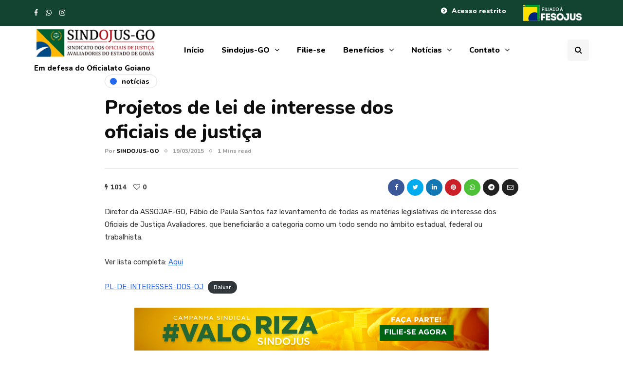

--- FILE ---
content_type: text/html; charset=UTF-8
request_url: https://sindojusgo.org/2015/03/19/projetos-de-lei-de-interesse-dos-oficiais-de-justica/
body_size: 14274
content:
<!DOCTYPE html>
<html lang="pt-BR">
<head>
<meta name="viewport" content="width=device-width, initial-scale=1.0" />
<meta charset="UTF-8" />
<link rel="profile" href="https://gmpg.org/xfn/11" />
<link rel="pingback" href="https://sindojusgo.org/xmlrpc.php" />
<title>Projetos de lei de interesse dos oficiais de justiça &#8211; SINDOJUS-GO</title>
  <meta name='robots' content='max-image-preview:large' />
<link rel='dns-prefetch' href='//maxcdn.bootstrapcdn.com' />
<link rel='dns-prefetch' href='//s.w.org' />
<link rel="alternate" type="application/rss+xml" title="Feed para SINDOJUS-GO &raquo;" href="https://sindojusgo.org/feed/" />
<link rel="alternate" type="application/rss+xml" title="Feed de comentários para SINDOJUS-GO &raquo;" href="https://sindojusgo.org/comments/feed/" />
<script type="text/javascript">
window._wpemojiSettings = {"baseUrl":"https:\/\/s.w.org\/images\/core\/emoji\/13.1.0\/72x72\/","ext":".png","svgUrl":"https:\/\/s.w.org\/images\/core\/emoji\/13.1.0\/svg\/","svgExt":".svg","source":{"concatemoji":"https:\/\/sindojusgo.org\/wp-includes\/js\/wp-emoji-release.min.js?ver=5.9.12"}};
/*! This file is auto-generated */
!function(e,a,t){var n,r,o,i=a.createElement("canvas"),p=i.getContext&&i.getContext("2d");function s(e,t){var a=String.fromCharCode;p.clearRect(0,0,i.width,i.height),p.fillText(a.apply(this,e),0,0);e=i.toDataURL();return p.clearRect(0,0,i.width,i.height),p.fillText(a.apply(this,t),0,0),e===i.toDataURL()}function c(e){var t=a.createElement("script");t.src=e,t.defer=t.type="text/javascript",a.getElementsByTagName("head")[0].appendChild(t)}for(o=Array("flag","emoji"),t.supports={everything:!0,everythingExceptFlag:!0},r=0;r<o.length;r++)t.supports[o[r]]=function(e){if(!p||!p.fillText)return!1;switch(p.textBaseline="top",p.font="600 32px Arial",e){case"flag":return s([127987,65039,8205,9895,65039],[127987,65039,8203,9895,65039])?!1:!s([55356,56826,55356,56819],[55356,56826,8203,55356,56819])&&!s([55356,57332,56128,56423,56128,56418,56128,56421,56128,56430,56128,56423,56128,56447],[55356,57332,8203,56128,56423,8203,56128,56418,8203,56128,56421,8203,56128,56430,8203,56128,56423,8203,56128,56447]);case"emoji":return!s([10084,65039,8205,55357,56613],[10084,65039,8203,55357,56613])}return!1}(o[r]),t.supports.everything=t.supports.everything&&t.supports[o[r]],"flag"!==o[r]&&(t.supports.everythingExceptFlag=t.supports.everythingExceptFlag&&t.supports[o[r]]);t.supports.everythingExceptFlag=t.supports.everythingExceptFlag&&!t.supports.flag,t.DOMReady=!1,t.readyCallback=function(){t.DOMReady=!0},t.supports.everything||(n=function(){t.readyCallback()},a.addEventListener?(a.addEventListener("DOMContentLoaded",n,!1),e.addEventListener("load",n,!1)):(e.attachEvent("onload",n),a.attachEvent("onreadystatechange",function(){"complete"===a.readyState&&t.readyCallback()})),(n=t.source||{}).concatemoji?c(n.concatemoji):n.wpemoji&&n.twemoji&&(c(n.twemoji),c(n.wpemoji)))}(window,document,window._wpemojiSettings);
</script>
<style type="text/css">
img.wp-smiley,
img.emoji {
	display: inline !important;
	border: none !important;
	box-shadow: none !important;
	height: 1em !important;
	width: 1em !important;
	margin: 0 0.07em !important;
	vertical-align: -0.1em !important;
	background: none !important;
	padding: 0 !important;
}
</style>
	<link rel="stylesheet" href="https://sindojusgo.org/wp-content/plugins/instagram-feed/css/sbi-styles.min.css?ver=6.1">
<link rel="stylesheet" href="https://sindojusgo.org/wp-content/plugins/ajax-login-and-registration-modal-popup/assets/lrm-core-compiled.css?ver=56">
<link rel="stylesheet" href="https://sindojusgo.org/wp-content/plugins/ajax-login-and-registration-modal-popup/skins/default/skin.css?ver=56">
<link rel="stylesheet" href="https://sindojusgo.org/wp-includes/css/dist/block-library/style.min.css?ver=5.9.12">
<style id='global-styles-inline-css' type='text/css'>
body{--wp--preset--color--black: #000000;--wp--preset--color--cyan-bluish-gray: #abb8c3;--wp--preset--color--white: #ffffff;--wp--preset--color--pale-pink: #f78da7;--wp--preset--color--vivid-red: #cf2e2e;--wp--preset--color--luminous-vivid-orange: #ff6900;--wp--preset--color--luminous-vivid-amber: #fcb900;--wp--preset--color--light-green-cyan: #7bdcb5;--wp--preset--color--vivid-green-cyan: #00d084;--wp--preset--color--pale-cyan-blue: #8ed1fc;--wp--preset--color--vivid-cyan-blue: #0693e3;--wp--preset--color--vivid-purple: #9b51e0;--wp--preset--gradient--vivid-cyan-blue-to-vivid-purple: linear-gradient(135deg,rgba(6,147,227,1) 0%,rgb(155,81,224) 100%);--wp--preset--gradient--light-green-cyan-to-vivid-green-cyan: linear-gradient(135deg,rgb(122,220,180) 0%,rgb(0,208,130) 100%);--wp--preset--gradient--luminous-vivid-amber-to-luminous-vivid-orange: linear-gradient(135deg,rgba(252,185,0,1) 0%,rgba(255,105,0,1) 100%);--wp--preset--gradient--luminous-vivid-orange-to-vivid-red: linear-gradient(135deg,rgba(255,105,0,1) 0%,rgb(207,46,46) 100%);--wp--preset--gradient--very-light-gray-to-cyan-bluish-gray: linear-gradient(135deg,rgb(238,238,238) 0%,rgb(169,184,195) 100%);--wp--preset--gradient--cool-to-warm-spectrum: linear-gradient(135deg,rgb(74,234,220) 0%,rgb(151,120,209) 20%,rgb(207,42,186) 40%,rgb(238,44,130) 60%,rgb(251,105,98) 80%,rgb(254,248,76) 100%);--wp--preset--gradient--blush-light-purple: linear-gradient(135deg,rgb(255,206,236) 0%,rgb(152,150,240) 100%);--wp--preset--gradient--blush-bordeaux: linear-gradient(135deg,rgb(254,205,165) 0%,rgb(254,45,45) 50%,rgb(107,0,62) 100%);--wp--preset--gradient--luminous-dusk: linear-gradient(135deg,rgb(255,203,112) 0%,rgb(199,81,192) 50%,rgb(65,88,208) 100%);--wp--preset--gradient--pale-ocean: linear-gradient(135deg,rgb(255,245,203) 0%,rgb(182,227,212) 50%,rgb(51,167,181) 100%);--wp--preset--gradient--electric-grass: linear-gradient(135deg,rgb(202,248,128) 0%,rgb(113,206,126) 100%);--wp--preset--gradient--midnight: linear-gradient(135deg,rgb(2,3,129) 0%,rgb(40,116,252) 100%);--wp--preset--duotone--dark-grayscale: url('#wp-duotone-dark-grayscale');--wp--preset--duotone--grayscale: url('#wp-duotone-grayscale');--wp--preset--duotone--purple-yellow: url('#wp-duotone-purple-yellow');--wp--preset--duotone--blue-red: url('#wp-duotone-blue-red');--wp--preset--duotone--midnight: url('#wp-duotone-midnight');--wp--preset--duotone--magenta-yellow: url('#wp-duotone-magenta-yellow');--wp--preset--duotone--purple-green: url('#wp-duotone-purple-green');--wp--preset--duotone--blue-orange: url('#wp-duotone-blue-orange');--wp--preset--font-size--small: 13px;--wp--preset--font-size--medium: 20px;--wp--preset--font-size--large: 36px;--wp--preset--font-size--x-large: 42px;}.has-black-color{color: var(--wp--preset--color--black) !important;}.has-cyan-bluish-gray-color{color: var(--wp--preset--color--cyan-bluish-gray) !important;}.has-white-color{color: var(--wp--preset--color--white) !important;}.has-pale-pink-color{color: var(--wp--preset--color--pale-pink) !important;}.has-vivid-red-color{color: var(--wp--preset--color--vivid-red) !important;}.has-luminous-vivid-orange-color{color: var(--wp--preset--color--luminous-vivid-orange) !important;}.has-luminous-vivid-amber-color{color: var(--wp--preset--color--luminous-vivid-amber) !important;}.has-light-green-cyan-color{color: var(--wp--preset--color--light-green-cyan) !important;}.has-vivid-green-cyan-color{color: var(--wp--preset--color--vivid-green-cyan) !important;}.has-pale-cyan-blue-color{color: var(--wp--preset--color--pale-cyan-blue) !important;}.has-vivid-cyan-blue-color{color: var(--wp--preset--color--vivid-cyan-blue) !important;}.has-vivid-purple-color{color: var(--wp--preset--color--vivid-purple) !important;}.has-black-background-color{background-color: var(--wp--preset--color--black) !important;}.has-cyan-bluish-gray-background-color{background-color: var(--wp--preset--color--cyan-bluish-gray) !important;}.has-white-background-color{background-color: var(--wp--preset--color--white) !important;}.has-pale-pink-background-color{background-color: var(--wp--preset--color--pale-pink) !important;}.has-vivid-red-background-color{background-color: var(--wp--preset--color--vivid-red) !important;}.has-luminous-vivid-orange-background-color{background-color: var(--wp--preset--color--luminous-vivid-orange) !important;}.has-luminous-vivid-amber-background-color{background-color: var(--wp--preset--color--luminous-vivid-amber) !important;}.has-light-green-cyan-background-color{background-color: var(--wp--preset--color--light-green-cyan) !important;}.has-vivid-green-cyan-background-color{background-color: var(--wp--preset--color--vivid-green-cyan) !important;}.has-pale-cyan-blue-background-color{background-color: var(--wp--preset--color--pale-cyan-blue) !important;}.has-vivid-cyan-blue-background-color{background-color: var(--wp--preset--color--vivid-cyan-blue) !important;}.has-vivid-purple-background-color{background-color: var(--wp--preset--color--vivid-purple) !important;}.has-black-border-color{border-color: var(--wp--preset--color--black) !important;}.has-cyan-bluish-gray-border-color{border-color: var(--wp--preset--color--cyan-bluish-gray) !important;}.has-white-border-color{border-color: var(--wp--preset--color--white) !important;}.has-pale-pink-border-color{border-color: var(--wp--preset--color--pale-pink) !important;}.has-vivid-red-border-color{border-color: var(--wp--preset--color--vivid-red) !important;}.has-luminous-vivid-orange-border-color{border-color: var(--wp--preset--color--luminous-vivid-orange) !important;}.has-luminous-vivid-amber-border-color{border-color: var(--wp--preset--color--luminous-vivid-amber) !important;}.has-light-green-cyan-border-color{border-color: var(--wp--preset--color--light-green-cyan) !important;}.has-vivid-green-cyan-border-color{border-color: var(--wp--preset--color--vivid-green-cyan) !important;}.has-pale-cyan-blue-border-color{border-color: var(--wp--preset--color--pale-cyan-blue) !important;}.has-vivid-cyan-blue-border-color{border-color: var(--wp--preset--color--vivid-cyan-blue) !important;}.has-vivid-purple-border-color{border-color: var(--wp--preset--color--vivid-purple) !important;}.has-vivid-cyan-blue-to-vivid-purple-gradient-background{background: var(--wp--preset--gradient--vivid-cyan-blue-to-vivid-purple) !important;}.has-light-green-cyan-to-vivid-green-cyan-gradient-background{background: var(--wp--preset--gradient--light-green-cyan-to-vivid-green-cyan) !important;}.has-luminous-vivid-amber-to-luminous-vivid-orange-gradient-background{background: var(--wp--preset--gradient--luminous-vivid-amber-to-luminous-vivid-orange) !important;}.has-luminous-vivid-orange-to-vivid-red-gradient-background{background: var(--wp--preset--gradient--luminous-vivid-orange-to-vivid-red) !important;}.has-very-light-gray-to-cyan-bluish-gray-gradient-background{background: var(--wp--preset--gradient--very-light-gray-to-cyan-bluish-gray) !important;}.has-cool-to-warm-spectrum-gradient-background{background: var(--wp--preset--gradient--cool-to-warm-spectrum) !important;}.has-blush-light-purple-gradient-background{background: var(--wp--preset--gradient--blush-light-purple) !important;}.has-blush-bordeaux-gradient-background{background: var(--wp--preset--gradient--blush-bordeaux) !important;}.has-luminous-dusk-gradient-background{background: var(--wp--preset--gradient--luminous-dusk) !important;}.has-pale-ocean-gradient-background{background: var(--wp--preset--gradient--pale-ocean) !important;}.has-electric-grass-gradient-background{background: var(--wp--preset--gradient--electric-grass) !important;}.has-midnight-gradient-background{background: var(--wp--preset--gradient--midnight) !important;}.has-small-font-size{font-size: var(--wp--preset--font-size--small) !important;}.has-medium-font-size{font-size: var(--wp--preset--font-size--medium) !important;}.has-large-font-size{font-size: var(--wp--preset--font-size--large) !important;}.has-x-large-font-size{font-size: var(--wp--preset--font-size--x-large) !important;}
</style>
<link rel="stylesheet" href="https://sindojusgo.org/wp-content/plugins/accordion-blocks/build/index.css?ver=1.5.0">
<link rel="stylesheet" href="https://sindojusgo.org/wp-content/plugins/contact-form-7/includes/css/styles.css?ver=5.6.4">
<link rel="stylesheet" href="https://sindojusgo.org/wp-content/plugins/responsive-lightbox/assets/swipebox/swipebox.min.css?ver=2.4.3">
<link rel="stylesheet" href="https://sindojusgo.org/wp-content/plugins/simple-membership/css/swpm.common.css?ver=4.2.2">
<link rel="stylesheet" href="https://sindojusgo.org/wp-content/plugins/wp-pagenavi/pagenavi-css.css?ver=2.70">
<link rel="stylesheet" href="https://sindojusgo.org/wp-content/themes/inhype/css/bootstrap.css?ver=5.9.12">
<link rel="stylesheet" href="https://sindojusgo.org/wp-content/themes/inhype/js/owl-carousel/owl.carousel.css?ver=5.9.12">
<link rel="stylesheet" href="https://sindojusgo.org/wp-content/themes/inhype/style.css?ver=1.0.2">
<link rel="stylesheet" href="https://sindojusgo.org/wp-content/themes/inhype/responsive.css?ver=all">
<link rel="stylesheet" href="https://sindojusgo.org/wp-content/themes/inhype/css/animations.css?ver=5.9.12">
<link rel="stylesheet" href="https://sindojusgo.org/wp-content/themes/inhype/css/font-awesome.css?ver=5.9.12">
<link rel="stylesheet" href="https://sindojusgo.org/wp-content/themes/inhype/js/select2/select2.css?ver=5.9.12">
<link rel="stylesheet" href="https://sindojusgo.org/wp-content/themes/inhype/css/idangerous.swiper.css?ver=5.9.12">
<link rel="stylesheet" href="https://sindojusgo.org/wp-content/themes/inhype/js/aos/aos.css?ver=5.9.12">
<link rel="stylesheet" href="https://sindojusgo.org/wp-includes/css/dashicons.min.css?ver=5.9.12">
<link rel="stylesheet" href="https://sindojusgo.org/wp-includes/js/thickbox/thickbox.css?ver=5.9.12">
<link rel="stylesheet" href="https://sindojusgo.org/wp-content/themes/inhype/inc/modules/mega-menu/css/mega-menu.css?ver=5.9.12">
<link rel="stylesheet" href="https://sindojusgo.org/wp-content/themes/inhype/inc/modules/mega-menu/css/mega-menu-responsive.css?ver=5.9.12">
<link rel="stylesheet" href="https://sindojusgo.org/wp-content/plugins/custom-facebook-feed/assets/css/cff-style.min.css?ver=4.1.6">
<link crossorigin="anonymous" rel="stylesheet" href="https://maxcdn.bootstrapcdn.com/font-awesome/4.7.0/css/font-awesome.min.css?ver=5.9.12">
<link rel="stylesheet" href="https://sindojusgo.org/wp-content/uploads/style-cache-inhype.css?ver=1658418166.1328">
<script src="https://sindojusgo.org/wp-includes/js/jquery/jquery.min.js?ver=3.6.0" id="jquery-core-js"></script>
<script src="https://sindojusgo.org/wp-includes/js/jquery/jquery-migrate.min.js?ver=3.3.2" id="jquery-migrate-js"></script>
<script src="https://sindojusgo.org/wp-content/plugins/responsive-lightbox/assets/swipebox/jquery.swipebox.min.js?ver=2.4.3" id="responsive-lightbox-swipebox-js"></script>
<script src="https://sindojusgo.org/wp-includes/js/underscore.min.js?ver=1.13.1" id="underscore-js"></script>
<script src="https://sindojusgo.org/wp-content/plugins/responsive-lightbox/assets/infinitescroll/infinite-scroll.pkgd.min.js?ver=5.9.12" id="responsive-lightbox-infinite-scroll-js"></script>
<script type='text/javascript' id='responsive-lightbox-js-extra'>
/* <![CDATA[ */
var rlArgs = {"script":"swipebox","selector":"lightbox","customEvents":"","activeGalleries":"1","animation":"1","hideCloseButtonOnMobile":"0","removeBarsOnMobile":"0","hideBars":"1","hideBarsDelay":"5000","videoMaxWidth":"1080","useSVG":"1","loopAtEnd":"0","woocommerce_gallery":"0","ajaxurl":"https:\/\/sindojusgo.org\/wp-admin\/admin-ajax.php","nonce":"6b1b5da581","preview":"false","postId":"2284","scriptExtension":""};
/* ]]> */
</script>
<script src="https://sindojusgo.org/wp-content/plugins/responsive-lightbox/js/front.js?ver=2.4.3" id="responsive-lightbox-js"></script>
<script src="https://sindojusgo.org/wp-content/uploads/js-cache-inhype.js?ver=1658418166.1338" id="js-cache-inhype-js"></script>
<link rel="https://api.w.org/" href="https://sindojusgo.org/wp-json/" /><link rel="alternate" type="application/json" href="https://sindojusgo.org/wp-json/wp/v2/posts/2284" /><link rel="EditURI" type="application/rsd+xml" title="RSD" href="https://sindojusgo.org/xmlrpc.php?rsd" />
<link rel="wlwmanifest" type="application/wlwmanifest+xml" href="https://sindojusgo.org/wp-includes/wlwmanifest.xml" /> 
<meta name="generator" content="WordPress 5.9.12" />
<link rel="canonical" href="https://sindojusgo.org/2015/03/19/projetos-de-lei-de-interesse-dos-oficiais-de-justica/" />
<link rel='shortlink' href='https://sindojusgo.org/?p=2284' />
<link rel="alternate" type="application/json+oembed" href="https://sindojusgo.org/wp-json/oembed/1.0/embed?url=https%3A%2F%2Fsindojusgo.org%2F2015%2F03%2F19%2Fprojetos-de-lei-de-interesse-dos-oficiais-de-justica%2F" />
<link rel="alternate" type="text/xml+oembed" href="https://sindojusgo.org/wp-json/oembed/1.0/embed?url=https%3A%2F%2Fsindojusgo.org%2F2015%2F03%2F19%2Fprojetos-de-lei-de-interesse-dos-oficiais-de-justica%2F&#038;format=xml" />
<!-- HFCM by 99 Robots - Snippet # 1: G-Analytics -->
<!-- Global site tag (gtag.js) - Google Analytics -->
<script async src="https://www.googletagmanager.com/gtag/js?id=G-BG7WCBX8LE"></script>
<script>
  window.dataLayer = window.dataLayer || [];
  function gtag(){dataLayer.push(arguments);}
  gtag('js', new Date());

  gtag('config', 'G-BG7WCBX8LE');
</script>
<!-- /end HFCM by 99 Robots -->
        <script type="text/javascript">
            jQuery(document).ready(function($) {
                $('#respond').html('<div class="swpm-login-to-comment-msg">Acesse para comentar.</div>');
            });
        </script>
        <link rel="amphtml" href="https://sindojusgo.org/2015/03/19/projetos-de-lei-de-interesse-dos-oficiais-de-justica/amp/"><link rel="icon" href="https://sindojusgo.org/wp-content/uploads/2021/02/cropped-Logo-sindojus-go-final-favicon-32x32.jpg" sizes="32x32" />
<link rel="icon" href="https://sindojusgo.org/wp-content/uploads/2021/02/cropped-Logo-sindojus-go-final-favicon-192x192.jpg" sizes="192x192" />
<link rel="apple-touch-icon" href="https://sindojusgo.org/wp-content/uploads/2021/02/cropped-Logo-sindojus-go-final-favicon-180x180.jpg" />
<meta name="msapplication-TileImage" content="https://sindojusgo.org/wp-content/uploads/2021/02/cropped-Logo-sindojus-go-final-favicon-270x270.jpg" />
<style id="kirki-inline-styles">{font-family:Nunito;font-size:15px;font-weight:600;color:#000000;}/* cyrillic-ext */
@font-face {
  font-family: 'Cormorant Garamond';
  font-style: normal;
  font-weight: 400;
  font-display: swap;
  src: url(https://sindojusgo.org/wp-content/fonts/cormorant-garamond/font) format('woff');
  unicode-range: U+0460-052F, U+1C80-1C8A, U+20B4, U+2DE0-2DFF, U+A640-A69F, U+FE2E-FE2F;
}
/* cyrillic */
@font-face {
  font-family: 'Cormorant Garamond';
  font-style: normal;
  font-weight: 400;
  font-display: swap;
  src: url(https://sindojusgo.org/wp-content/fonts/cormorant-garamond/font) format('woff');
  unicode-range: U+0301, U+0400-045F, U+0490-0491, U+04B0-04B1, U+2116;
}
/* vietnamese */
@font-face {
  font-family: 'Cormorant Garamond';
  font-style: normal;
  font-weight: 400;
  font-display: swap;
  src: url(https://sindojusgo.org/wp-content/fonts/cormorant-garamond/font) format('woff');
  unicode-range: U+0102-0103, U+0110-0111, U+0128-0129, U+0168-0169, U+01A0-01A1, U+01AF-01B0, U+0300-0301, U+0303-0304, U+0308-0309, U+0323, U+0329, U+1EA0-1EF9, U+20AB;
}
/* latin-ext */
@font-face {
  font-family: 'Cormorant Garamond';
  font-style: normal;
  font-weight: 400;
  font-display: swap;
  src: url(https://sindojusgo.org/wp-content/fonts/cormorant-garamond/font) format('woff');
  unicode-range: U+0100-02BA, U+02BD-02C5, U+02C7-02CC, U+02CE-02D7, U+02DD-02FF, U+0304, U+0308, U+0329, U+1D00-1DBF, U+1E00-1E9F, U+1EF2-1EFF, U+2020, U+20A0-20AB, U+20AD-20C0, U+2113, U+2C60-2C7F, U+A720-A7FF;
}
/* latin */
@font-face {
  font-family: 'Cormorant Garamond';
  font-style: normal;
  font-weight: 400;
  font-display: swap;
  src: url(https://sindojusgo.org/wp-content/fonts/cormorant-garamond/font) format('woff');
  unicode-range: U+0000-00FF, U+0131, U+0152-0153, U+02BB-02BC, U+02C6, U+02DA, U+02DC, U+0304, U+0308, U+0329, U+2000-206F, U+20AC, U+2122, U+2191, U+2193, U+2212, U+2215, U+FEFF, U+FFFD;
}/* cyrillic-ext */
@font-face {
  font-family: 'Nunito';
  font-style: normal;
  font-weight: 600;
  font-display: swap;
  src: url(https://sindojusgo.org/wp-content/fonts/nunito/font) format('woff');
  unicode-range: U+0460-052F, U+1C80-1C8A, U+20B4, U+2DE0-2DFF, U+A640-A69F, U+FE2E-FE2F;
}
/* cyrillic */
@font-face {
  font-family: 'Nunito';
  font-style: normal;
  font-weight: 600;
  font-display: swap;
  src: url(https://sindojusgo.org/wp-content/fonts/nunito/font) format('woff');
  unicode-range: U+0301, U+0400-045F, U+0490-0491, U+04B0-04B1, U+2116;
}
/* vietnamese */
@font-face {
  font-family: 'Nunito';
  font-style: normal;
  font-weight: 600;
  font-display: swap;
  src: url(https://sindojusgo.org/wp-content/fonts/nunito/font) format('woff');
  unicode-range: U+0102-0103, U+0110-0111, U+0128-0129, U+0168-0169, U+01A0-01A1, U+01AF-01B0, U+0300-0301, U+0303-0304, U+0308-0309, U+0323, U+0329, U+1EA0-1EF9, U+20AB;
}
/* latin-ext */
@font-face {
  font-family: 'Nunito';
  font-style: normal;
  font-weight: 600;
  font-display: swap;
  src: url(https://sindojusgo.org/wp-content/fonts/nunito/font) format('woff');
  unicode-range: U+0100-02BA, U+02BD-02C5, U+02C7-02CC, U+02CE-02D7, U+02DD-02FF, U+0304, U+0308, U+0329, U+1D00-1DBF, U+1E00-1E9F, U+1EF2-1EFF, U+2020, U+20A0-20AB, U+20AD-20C0, U+2113, U+2C60-2C7F, U+A720-A7FF;
}
/* latin */
@font-face {
  font-family: 'Nunito';
  font-style: normal;
  font-weight: 600;
  font-display: swap;
  src: url(https://sindojusgo.org/wp-content/fonts/nunito/font) format('woff');
  unicode-range: U+0000-00FF, U+0131, U+0152-0153, U+02BB-02BC, U+02C6, U+02DA, U+02DC, U+0304, U+0308, U+0329, U+2000-206F, U+20AC, U+2122, U+2191, U+2193, U+2212, U+2215, U+FEFF, U+FFFD;
}
/* cyrillic-ext */
@font-face {
  font-family: 'Nunito';
  font-style: normal;
  font-weight: 800;
  font-display: swap;
  src: url(https://sindojusgo.org/wp-content/fonts/nunito/font) format('woff');
  unicode-range: U+0460-052F, U+1C80-1C8A, U+20B4, U+2DE0-2DFF, U+A640-A69F, U+FE2E-FE2F;
}
/* cyrillic */
@font-face {
  font-family: 'Nunito';
  font-style: normal;
  font-weight: 800;
  font-display: swap;
  src: url(https://sindojusgo.org/wp-content/fonts/nunito/font) format('woff');
  unicode-range: U+0301, U+0400-045F, U+0490-0491, U+04B0-04B1, U+2116;
}
/* vietnamese */
@font-face {
  font-family: 'Nunito';
  font-style: normal;
  font-weight: 800;
  font-display: swap;
  src: url(https://sindojusgo.org/wp-content/fonts/nunito/font) format('woff');
  unicode-range: U+0102-0103, U+0110-0111, U+0128-0129, U+0168-0169, U+01A0-01A1, U+01AF-01B0, U+0300-0301, U+0303-0304, U+0308-0309, U+0323, U+0329, U+1EA0-1EF9, U+20AB;
}
/* latin-ext */
@font-face {
  font-family: 'Nunito';
  font-style: normal;
  font-weight: 800;
  font-display: swap;
  src: url(https://sindojusgo.org/wp-content/fonts/nunito/font) format('woff');
  unicode-range: U+0100-02BA, U+02BD-02C5, U+02C7-02CC, U+02CE-02D7, U+02DD-02FF, U+0304, U+0308, U+0329, U+1D00-1DBF, U+1E00-1E9F, U+1EF2-1EFF, U+2020, U+20A0-20AB, U+20AD-20C0, U+2113, U+2C60-2C7F, U+A720-A7FF;
}
/* latin */
@font-face {
  font-family: 'Nunito';
  font-style: normal;
  font-weight: 800;
  font-display: swap;
  src: url(https://sindojusgo.org/wp-content/fonts/nunito/font) format('woff');
  unicode-range: U+0000-00FF, U+0131, U+0152-0153, U+02BB-02BC, U+02C6, U+02DA, U+02DC, U+0304, U+0308, U+0329, U+2000-206F, U+20AC, U+2122, U+2191, U+2193, U+2212, U+2215, U+FEFF, U+FFFD;
}/* arabic */
@font-face {
  font-family: 'Rubik';
  font-style: normal;
  font-weight: 400;
  font-display: swap;
  src: url(https://sindojusgo.org/wp-content/fonts/rubik/font) format('woff');
  unicode-range: U+0600-06FF, U+0750-077F, U+0870-088E, U+0890-0891, U+0897-08E1, U+08E3-08FF, U+200C-200E, U+2010-2011, U+204F, U+2E41, U+FB50-FDFF, U+FE70-FE74, U+FE76-FEFC, U+102E0-102FB, U+10E60-10E7E, U+10EC2-10EC4, U+10EFC-10EFF, U+1EE00-1EE03, U+1EE05-1EE1F, U+1EE21-1EE22, U+1EE24, U+1EE27, U+1EE29-1EE32, U+1EE34-1EE37, U+1EE39, U+1EE3B, U+1EE42, U+1EE47, U+1EE49, U+1EE4B, U+1EE4D-1EE4F, U+1EE51-1EE52, U+1EE54, U+1EE57, U+1EE59, U+1EE5B, U+1EE5D, U+1EE5F, U+1EE61-1EE62, U+1EE64, U+1EE67-1EE6A, U+1EE6C-1EE72, U+1EE74-1EE77, U+1EE79-1EE7C, U+1EE7E, U+1EE80-1EE89, U+1EE8B-1EE9B, U+1EEA1-1EEA3, U+1EEA5-1EEA9, U+1EEAB-1EEBB, U+1EEF0-1EEF1;
}
/* cyrillic-ext */
@font-face {
  font-family: 'Rubik';
  font-style: normal;
  font-weight: 400;
  font-display: swap;
  src: url(https://sindojusgo.org/wp-content/fonts/rubik/font) format('woff');
  unicode-range: U+0460-052F, U+1C80-1C8A, U+20B4, U+2DE0-2DFF, U+A640-A69F, U+FE2E-FE2F;
}
/* cyrillic */
@font-face {
  font-family: 'Rubik';
  font-style: normal;
  font-weight: 400;
  font-display: swap;
  src: url(https://sindojusgo.org/wp-content/fonts/rubik/font) format('woff');
  unicode-range: U+0301, U+0400-045F, U+0490-0491, U+04B0-04B1, U+2116;
}
/* hebrew */
@font-face {
  font-family: 'Rubik';
  font-style: normal;
  font-weight: 400;
  font-display: swap;
  src: url(https://sindojusgo.org/wp-content/fonts/rubik/font) format('woff');
  unicode-range: U+0307-0308, U+0590-05FF, U+200C-2010, U+20AA, U+25CC, U+FB1D-FB4F;
}
/* latin-ext */
@font-face {
  font-family: 'Rubik';
  font-style: normal;
  font-weight: 400;
  font-display: swap;
  src: url(https://sindojusgo.org/wp-content/fonts/rubik/font) format('woff');
  unicode-range: U+0100-02BA, U+02BD-02C5, U+02C7-02CC, U+02CE-02D7, U+02DD-02FF, U+0304, U+0308, U+0329, U+1D00-1DBF, U+1E00-1E9F, U+1EF2-1EFF, U+2020, U+20A0-20AB, U+20AD-20C0, U+2113, U+2C60-2C7F, U+A720-A7FF;
}
/* latin */
@font-face {
  font-family: 'Rubik';
  font-style: normal;
  font-weight: 400;
  font-display: swap;
  src: url(https://sindojusgo.org/wp-content/fonts/rubik/font) format('woff');
  unicode-range: U+0000-00FF, U+0131, U+0152-0153, U+02BB-02BC, U+02C6, U+02DA, U+02DC, U+0304, U+0308, U+0329, U+2000-206F, U+20AC, U+2122, U+2191, U+2193, U+2212, U+2215, U+FEFF, U+FFFD;
}/* cyrillic-ext */
@font-face {
  font-family: 'Cormorant Garamond';
  font-style: normal;
  font-weight: 400;
  font-display: swap;
  src: url(https://sindojusgo.org/wp-content/fonts/cormorant-garamond/font) format('woff');
  unicode-range: U+0460-052F, U+1C80-1C8A, U+20B4, U+2DE0-2DFF, U+A640-A69F, U+FE2E-FE2F;
}
/* cyrillic */
@font-face {
  font-family: 'Cormorant Garamond';
  font-style: normal;
  font-weight: 400;
  font-display: swap;
  src: url(https://sindojusgo.org/wp-content/fonts/cormorant-garamond/font) format('woff');
  unicode-range: U+0301, U+0400-045F, U+0490-0491, U+04B0-04B1, U+2116;
}
/* vietnamese */
@font-face {
  font-family: 'Cormorant Garamond';
  font-style: normal;
  font-weight: 400;
  font-display: swap;
  src: url(https://sindojusgo.org/wp-content/fonts/cormorant-garamond/font) format('woff');
  unicode-range: U+0102-0103, U+0110-0111, U+0128-0129, U+0168-0169, U+01A0-01A1, U+01AF-01B0, U+0300-0301, U+0303-0304, U+0308-0309, U+0323, U+0329, U+1EA0-1EF9, U+20AB;
}
/* latin-ext */
@font-face {
  font-family: 'Cormorant Garamond';
  font-style: normal;
  font-weight: 400;
  font-display: swap;
  src: url(https://sindojusgo.org/wp-content/fonts/cormorant-garamond/font) format('woff');
  unicode-range: U+0100-02BA, U+02BD-02C5, U+02C7-02CC, U+02CE-02D7, U+02DD-02FF, U+0304, U+0308, U+0329, U+1D00-1DBF, U+1E00-1E9F, U+1EF2-1EFF, U+2020, U+20A0-20AB, U+20AD-20C0, U+2113, U+2C60-2C7F, U+A720-A7FF;
}
/* latin */
@font-face {
  font-family: 'Cormorant Garamond';
  font-style: normal;
  font-weight: 400;
  font-display: swap;
  src: url(https://sindojusgo.org/wp-content/fonts/cormorant-garamond/font) format('woff');
  unicode-range: U+0000-00FF, U+0131, U+0152-0153, U+02BB-02BC, U+02C6, U+02DA, U+02DC, U+0304, U+0308, U+0329, U+2000-206F, U+20AC, U+2122, U+2191, U+2193, U+2212, U+2215, U+FEFF, U+FFFD;
}/* cyrillic-ext */
@font-face {
  font-family: 'Nunito';
  font-style: normal;
  font-weight: 600;
  font-display: swap;
  src: url(https://sindojusgo.org/wp-content/fonts/nunito/font) format('woff');
  unicode-range: U+0460-052F, U+1C80-1C8A, U+20B4, U+2DE0-2DFF, U+A640-A69F, U+FE2E-FE2F;
}
/* cyrillic */
@font-face {
  font-family: 'Nunito';
  font-style: normal;
  font-weight: 600;
  font-display: swap;
  src: url(https://sindojusgo.org/wp-content/fonts/nunito/font) format('woff');
  unicode-range: U+0301, U+0400-045F, U+0490-0491, U+04B0-04B1, U+2116;
}
/* vietnamese */
@font-face {
  font-family: 'Nunito';
  font-style: normal;
  font-weight: 600;
  font-display: swap;
  src: url(https://sindojusgo.org/wp-content/fonts/nunito/font) format('woff');
  unicode-range: U+0102-0103, U+0110-0111, U+0128-0129, U+0168-0169, U+01A0-01A1, U+01AF-01B0, U+0300-0301, U+0303-0304, U+0308-0309, U+0323, U+0329, U+1EA0-1EF9, U+20AB;
}
/* latin-ext */
@font-face {
  font-family: 'Nunito';
  font-style: normal;
  font-weight: 600;
  font-display: swap;
  src: url(https://sindojusgo.org/wp-content/fonts/nunito/font) format('woff');
  unicode-range: U+0100-02BA, U+02BD-02C5, U+02C7-02CC, U+02CE-02D7, U+02DD-02FF, U+0304, U+0308, U+0329, U+1D00-1DBF, U+1E00-1E9F, U+1EF2-1EFF, U+2020, U+20A0-20AB, U+20AD-20C0, U+2113, U+2C60-2C7F, U+A720-A7FF;
}
/* latin */
@font-face {
  font-family: 'Nunito';
  font-style: normal;
  font-weight: 600;
  font-display: swap;
  src: url(https://sindojusgo.org/wp-content/fonts/nunito/font) format('woff');
  unicode-range: U+0000-00FF, U+0131, U+0152-0153, U+02BB-02BC, U+02C6, U+02DA, U+02DC, U+0304, U+0308, U+0329, U+2000-206F, U+20AC, U+2122, U+2191, U+2193, U+2212, U+2215, U+FEFF, U+FFFD;
}
/* cyrillic-ext */
@font-face {
  font-family: 'Nunito';
  font-style: normal;
  font-weight: 800;
  font-display: swap;
  src: url(https://sindojusgo.org/wp-content/fonts/nunito/font) format('woff');
  unicode-range: U+0460-052F, U+1C80-1C8A, U+20B4, U+2DE0-2DFF, U+A640-A69F, U+FE2E-FE2F;
}
/* cyrillic */
@font-face {
  font-family: 'Nunito';
  font-style: normal;
  font-weight: 800;
  font-display: swap;
  src: url(https://sindojusgo.org/wp-content/fonts/nunito/font) format('woff');
  unicode-range: U+0301, U+0400-045F, U+0490-0491, U+04B0-04B1, U+2116;
}
/* vietnamese */
@font-face {
  font-family: 'Nunito';
  font-style: normal;
  font-weight: 800;
  font-display: swap;
  src: url(https://sindojusgo.org/wp-content/fonts/nunito/font) format('woff');
  unicode-range: U+0102-0103, U+0110-0111, U+0128-0129, U+0168-0169, U+01A0-01A1, U+01AF-01B0, U+0300-0301, U+0303-0304, U+0308-0309, U+0323, U+0329, U+1EA0-1EF9, U+20AB;
}
/* latin-ext */
@font-face {
  font-family: 'Nunito';
  font-style: normal;
  font-weight: 800;
  font-display: swap;
  src: url(https://sindojusgo.org/wp-content/fonts/nunito/font) format('woff');
  unicode-range: U+0100-02BA, U+02BD-02C5, U+02C7-02CC, U+02CE-02D7, U+02DD-02FF, U+0304, U+0308, U+0329, U+1D00-1DBF, U+1E00-1E9F, U+1EF2-1EFF, U+2020, U+20A0-20AB, U+20AD-20C0, U+2113, U+2C60-2C7F, U+A720-A7FF;
}
/* latin */
@font-face {
  font-family: 'Nunito';
  font-style: normal;
  font-weight: 800;
  font-display: swap;
  src: url(https://sindojusgo.org/wp-content/fonts/nunito/font) format('woff');
  unicode-range: U+0000-00FF, U+0131, U+0152-0153, U+02BB-02BC, U+02C6, U+02DA, U+02DC, U+0304, U+0308, U+0329, U+2000-206F, U+20AC, U+2122, U+2191, U+2193, U+2212, U+2215, U+FEFF, U+FFFD;
}/* arabic */
@font-face {
  font-family: 'Rubik';
  font-style: normal;
  font-weight: 400;
  font-display: swap;
  src: url(https://sindojusgo.org/wp-content/fonts/rubik/font) format('woff');
  unicode-range: U+0600-06FF, U+0750-077F, U+0870-088E, U+0890-0891, U+0897-08E1, U+08E3-08FF, U+200C-200E, U+2010-2011, U+204F, U+2E41, U+FB50-FDFF, U+FE70-FE74, U+FE76-FEFC, U+102E0-102FB, U+10E60-10E7E, U+10EC2-10EC4, U+10EFC-10EFF, U+1EE00-1EE03, U+1EE05-1EE1F, U+1EE21-1EE22, U+1EE24, U+1EE27, U+1EE29-1EE32, U+1EE34-1EE37, U+1EE39, U+1EE3B, U+1EE42, U+1EE47, U+1EE49, U+1EE4B, U+1EE4D-1EE4F, U+1EE51-1EE52, U+1EE54, U+1EE57, U+1EE59, U+1EE5B, U+1EE5D, U+1EE5F, U+1EE61-1EE62, U+1EE64, U+1EE67-1EE6A, U+1EE6C-1EE72, U+1EE74-1EE77, U+1EE79-1EE7C, U+1EE7E, U+1EE80-1EE89, U+1EE8B-1EE9B, U+1EEA1-1EEA3, U+1EEA5-1EEA9, U+1EEAB-1EEBB, U+1EEF0-1EEF1;
}
/* cyrillic-ext */
@font-face {
  font-family: 'Rubik';
  font-style: normal;
  font-weight: 400;
  font-display: swap;
  src: url(https://sindojusgo.org/wp-content/fonts/rubik/font) format('woff');
  unicode-range: U+0460-052F, U+1C80-1C8A, U+20B4, U+2DE0-2DFF, U+A640-A69F, U+FE2E-FE2F;
}
/* cyrillic */
@font-face {
  font-family: 'Rubik';
  font-style: normal;
  font-weight: 400;
  font-display: swap;
  src: url(https://sindojusgo.org/wp-content/fonts/rubik/font) format('woff');
  unicode-range: U+0301, U+0400-045F, U+0490-0491, U+04B0-04B1, U+2116;
}
/* hebrew */
@font-face {
  font-family: 'Rubik';
  font-style: normal;
  font-weight: 400;
  font-display: swap;
  src: url(https://sindojusgo.org/wp-content/fonts/rubik/font) format('woff');
  unicode-range: U+0307-0308, U+0590-05FF, U+200C-2010, U+20AA, U+25CC, U+FB1D-FB4F;
}
/* latin-ext */
@font-face {
  font-family: 'Rubik';
  font-style: normal;
  font-weight: 400;
  font-display: swap;
  src: url(https://sindojusgo.org/wp-content/fonts/rubik/font) format('woff');
  unicode-range: U+0100-02BA, U+02BD-02C5, U+02C7-02CC, U+02CE-02D7, U+02DD-02FF, U+0304, U+0308, U+0329, U+1D00-1DBF, U+1E00-1E9F, U+1EF2-1EFF, U+2020, U+20A0-20AB, U+20AD-20C0, U+2113, U+2C60-2C7F, U+A720-A7FF;
}
/* latin */
@font-face {
  font-family: 'Rubik';
  font-style: normal;
  font-weight: 400;
  font-display: swap;
  src: url(https://sindojusgo.org/wp-content/fonts/rubik/font) format('woff');
  unicode-range: U+0000-00FF, U+0131, U+0152-0153, U+02BB-02BC, U+02C6, U+02DA, U+02DC, U+0304, U+0308, U+0329, U+2000-206F, U+20AC, U+2122, U+2191, U+2193, U+2212, U+2215, U+FEFF, U+FFFD;
}/* cyrillic-ext */
@font-face {
  font-family: 'Cormorant Garamond';
  font-style: normal;
  font-weight: 400;
  font-display: swap;
  src: url(https://sindojusgo.org/wp-content/fonts/cormorant-garamond/font) format('woff');
  unicode-range: U+0460-052F, U+1C80-1C8A, U+20B4, U+2DE0-2DFF, U+A640-A69F, U+FE2E-FE2F;
}
/* cyrillic */
@font-face {
  font-family: 'Cormorant Garamond';
  font-style: normal;
  font-weight: 400;
  font-display: swap;
  src: url(https://sindojusgo.org/wp-content/fonts/cormorant-garamond/font) format('woff');
  unicode-range: U+0301, U+0400-045F, U+0490-0491, U+04B0-04B1, U+2116;
}
/* vietnamese */
@font-face {
  font-family: 'Cormorant Garamond';
  font-style: normal;
  font-weight: 400;
  font-display: swap;
  src: url(https://sindojusgo.org/wp-content/fonts/cormorant-garamond/font) format('woff');
  unicode-range: U+0102-0103, U+0110-0111, U+0128-0129, U+0168-0169, U+01A0-01A1, U+01AF-01B0, U+0300-0301, U+0303-0304, U+0308-0309, U+0323, U+0329, U+1EA0-1EF9, U+20AB;
}
/* latin-ext */
@font-face {
  font-family: 'Cormorant Garamond';
  font-style: normal;
  font-weight: 400;
  font-display: swap;
  src: url(https://sindojusgo.org/wp-content/fonts/cormorant-garamond/font) format('woff');
  unicode-range: U+0100-02BA, U+02BD-02C5, U+02C7-02CC, U+02CE-02D7, U+02DD-02FF, U+0304, U+0308, U+0329, U+1D00-1DBF, U+1E00-1E9F, U+1EF2-1EFF, U+2020, U+20A0-20AB, U+20AD-20C0, U+2113, U+2C60-2C7F, U+A720-A7FF;
}
/* latin */
@font-face {
  font-family: 'Cormorant Garamond';
  font-style: normal;
  font-weight: 400;
  font-display: swap;
  src: url(https://sindojusgo.org/wp-content/fonts/cormorant-garamond/font) format('woff');
  unicode-range: U+0000-00FF, U+0131, U+0152-0153, U+02BB-02BC, U+02C6, U+02DA, U+02DC, U+0304, U+0308, U+0329, U+2000-206F, U+20AC, U+2122, U+2191, U+2193, U+2212, U+2215, U+FEFF, U+FFFD;
}/* cyrillic-ext */
@font-face {
  font-family: 'Nunito';
  font-style: normal;
  font-weight: 600;
  font-display: swap;
  src: url(https://sindojusgo.org/wp-content/fonts/nunito/font) format('woff');
  unicode-range: U+0460-052F, U+1C80-1C8A, U+20B4, U+2DE0-2DFF, U+A640-A69F, U+FE2E-FE2F;
}
/* cyrillic */
@font-face {
  font-family: 'Nunito';
  font-style: normal;
  font-weight: 600;
  font-display: swap;
  src: url(https://sindojusgo.org/wp-content/fonts/nunito/font) format('woff');
  unicode-range: U+0301, U+0400-045F, U+0490-0491, U+04B0-04B1, U+2116;
}
/* vietnamese */
@font-face {
  font-family: 'Nunito';
  font-style: normal;
  font-weight: 600;
  font-display: swap;
  src: url(https://sindojusgo.org/wp-content/fonts/nunito/font) format('woff');
  unicode-range: U+0102-0103, U+0110-0111, U+0128-0129, U+0168-0169, U+01A0-01A1, U+01AF-01B0, U+0300-0301, U+0303-0304, U+0308-0309, U+0323, U+0329, U+1EA0-1EF9, U+20AB;
}
/* latin-ext */
@font-face {
  font-family: 'Nunito';
  font-style: normal;
  font-weight: 600;
  font-display: swap;
  src: url(https://sindojusgo.org/wp-content/fonts/nunito/font) format('woff');
  unicode-range: U+0100-02BA, U+02BD-02C5, U+02C7-02CC, U+02CE-02D7, U+02DD-02FF, U+0304, U+0308, U+0329, U+1D00-1DBF, U+1E00-1E9F, U+1EF2-1EFF, U+2020, U+20A0-20AB, U+20AD-20C0, U+2113, U+2C60-2C7F, U+A720-A7FF;
}
/* latin */
@font-face {
  font-family: 'Nunito';
  font-style: normal;
  font-weight: 600;
  font-display: swap;
  src: url(https://sindojusgo.org/wp-content/fonts/nunito/font) format('woff');
  unicode-range: U+0000-00FF, U+0131, U+0152-0153, U+02BB-02BC, U+02C6, U+02DA, U+02DC, U+0304, U+0308, U+0329, U+2000-206F, U+20AC, U+2122, U+2191, U+2193, U+2212, U+2215, U+FEFF, U+FFFD;
}
/* cyrillic-ext */
@font-face {
  font-family: 'Nunito';
  font-style: normal;
  font-weight: 800;
  font-display: swap;
  src: url(https://sindojusgo.org/wp-content/fonts/nunito/font) format('woff');
  unicode-range: U+0460-052F, U+1C80-1C8A, U+20B4, U+2DE0-2DFF, U+A640-A69F, U+FE2E-FE2F;
}
/* cyrillic */
@font-face {
  font-family: 'Nunito';
  font-style: normal;
  font-weight: 800;
  font-display: swap;
  src: url(https://sindojusgo.org/wp-content/fonts/nunito/font) format('woff');
  unicode-range: U+0301, U+0400-045F, U+0490-0491, U+04B0-04B1, U+2116;
}
/* vietnamese */
@font-face {
  font-family: 'Nunito';
  font-style: normal;
  font-weight: 800;
  font-display: swap;
  src: url(https://sindojusgo.org/wp-content/fonts/nunito/font) format('woff');
  unicode-range: U+0102-0103, U+0110-0111, U+0128-0129, U+0168-0169, U+01A0-01A1, U+01AF-01B0, U+0300-0301, U+0303-0304, U+0308-0309, U+0323, U+0329, U+1EA0-1EF9, U+20AB;
}
/* latin-ext */
@font-face {
  font-family: 'Nunito';
  font-style: normal;
  font-weight: 800;
  font-display: swap;
  src: url(https://sindojusgo.org/wp-content/fonts/nunito/font) format('woff');
  unicode-range: U+0100-02BA, U+02BD-02C5, U+02C7-02CC, U+02CE-02D7, U+02DD-02FF, U+0304, U+0308, U+0329, U+1D00-1DBF, U+1E00-1E9F, U+1EF2-1EFF, U+2020, U+20A0-20AB, U+20AD-20C0, U+2113, U+2C60-2C7F, U+A720-A7FF;
}
/* latin */
@font-face {
  font-family: 'Nunito';
  font-style: normal;
  font-weight: 800;
  font-display: swap;
  src: url(https://sindojusgo.org/wp-content/fonts/nunito/font) format('woff');
  unicode-range: U+0000-00FF, U+0131, U+0152-0153, U+02BB-02BC, U+02C6, U+02DA, U+02DC, U+0304, U+0308, U+0329, U+2000-206F, U+20AC, U+2122, U+2191, U+2193, U+2212, U+2215, U+FEFF, U+FFFD;
}/* arabic */
@font-face {
  font-family: 'Rubik';
  font-style: normal;
  font-weight: 400;
  font-display: swap;
  src: url(https://sindojusgo.org/wp-content/fonts/rubik/font) format('woff');
  unicode-range: U+0600-06FF, U+0750-077F, U+0870-088E, U+0890-0891, U+0897-08E1, U+08E3-08FF, U+200C-200E, U+2010-2011, U+204F, U+2E41, U+FB50-FDFF, U+FE70-FE74, U+FE76-FEFC, U+102E0-102FB, U+10E60-10E7E, U+10EC2-10EC4, U+10EFC-10EFF, U+1EE00-1EE03, U+1EE05-1EE1F, U+1EE21-1EE22, U+1EE24, U+1EE27, U+1EE29-1EE32, U+1EE34-1EE37, U+1EE39, U+1EE3B, U+1EE42, U+1EE47, U+1EE49, U+1EE4B, U+1EE4D-1EE4F, U+1EE51-1EE52, U+1EE54, U+1EE57, U+1EE59, U+1EE5B, U+1EE5D, U+1EE5F, U+1EE61-1EE62, U+1EE64, U+1EE67-1EE6A, U+1EE6C-1EE72, U+1EE74-1EE77, U+1EE79-1EE7C, U+1EE7E, U+1EE80-1EE89, U+1EE8B-1EE9B, U+1EEA1-1EEA3, U+1EEA5-1EEA9, U+1EEAB-1EEBB, U+1EEF0-1EEF1;
}
/* cyrillic-ext */
@font-face {
  font-family: 'Rubik';
  font-style: normal;
  font-weight: 400;
  font-display: swap;
  src: url(https://sindojusgo.org/wp-content/fonts/rubik/font) format('woff');
  unicode-range: U+0460-052F, U+1C80-1C8A, U+20B4, U+2DE0-2DFF, U+A640-A69F, U+FE2E-FE2F;
}
/* cyrillic */
@font-face {
  font-family: 'Rubik';
  font-style: normal;
  font-weight: 400;
  font-display: swap;
  src: url(https://sindojusgo.org/wp-content/fonts/rubik/font) format('woff');
  unicode-range: U+0301, U+0400-045F, U+0490-0491, U+04B0-04B1, U+2116;
}
/* hebrew */
@font-face {
  font-family: 'Rubik';
  font-style: normal;
  font-weight: 400;
  font-display: swap;
  src: url(https://sindojusgo.org/wp-content/fonts/rubik/font) format('woff');
  unicode-range: U+0307-0308, U+0590-05FF, U+200C-2010, U+20AA, U+25CC, U+FB1D-FB4F;
}
/* latin-ext */
@font-face {
  font-family: 'Rubik';
  font-style: normal;
  font-weight: 400;
  font-display: swap;
  src: url(https://sindojusgo.org/wp-content/fonts/rubik/font) format('woff');
  unicode-range: U+0100-02BA, U+02BD-02C5, U+02C7-02CC, U+02CE-02D7, U+02DD-02FF, U+0304, U+0308, U+0329, U+1D00-1DBF, U+1E00-1E9F, U+1EF2-1EFF, U+2020, U+20A0-20AB, U+20AD-20C0, U+2113, U+2C60-2C7F, U+A720-A7FF;
}
/* latin */
@font-face {
  font-family: 'Rubik';
  font-style: normal;
  font-weight: 400;
  font-display: swap;
  src: url(https://sindojusgo.org/wp-content/fonts/rubik/font) format('woff');
  unicode-range: U+0000-00FF, U+0131, U+0152-0153, U+02BB-02BC, U+02C6, U+02DA, U+02DC, U+0304, U+0308, U+0329, U+2000-206F, U+20AC, U+2122, U+2191, U+2193, U+2212, U+2215, U+FEFF, U+FFFD;
}</style></head>

<body data-rsssl=1 class="post-template-default single single-post postid-2284 single-format-standard blog-post-transparent-header-disable blog-small-page-width blog-slider-disable blog-enable-images-animations blog-enable-sticky-sidebar blog-enable-sticky-header blog-style-corners-rounded blog-home-block-title-left blog-home-block-title-style-regular blog-home-block-subtitle-style-uppercase">

<svg xmlns="http://www.w3.org/2000/svg" viewBox="0 0 0 0" width="0" height="0" focusable="false" role="none" style="visibility: hidden; position: absolute; left: -9999px; overflow: hidden;" ><defs><filter id="wp-duotone-dark-grayscale"><feColorMatrix color-interpolation-filters="sRGB" type="matrix" values=" .299 .587 .114 0 0 .299 .587 .114 0 0 .299 .587 .114 0 0 .299 .587 .114 0 0 " /><feComponentTransfer color-interpolation-filters="sRGB" ><feFuncR type="table" tableValues="0 0.49803921568627" /><feFuncG type="table" tableValues="0 0.49803921568627" /><feFuncB type="table" tableValues="0 0.49803921568627" /><feFuncA type="table" tableValues="1 1" /></feComponentTransfer><feComposite in2="SourceGraphic" operator="in" /></filter></defs></svg><svg xmlns="http://www.w3.org/2000/svg" viewBox="0 0 0 0" width="0" height="0" focusable="false" role="none" style="visibility: hidden; position: absolute; left: -9999px; overflow: hidden;" ><defs><filter id="wp-duotone-grayscale"><feColorMatrix color-interpolation-filters="sRGB" type="matrix" values=" .299 .587 .114 0 0 .299 .587 .114 0 0 .299 .587 .114 0 0 .299 .587 .114 0 0 " /><feComponentTransfer color-interpolation-filters="sRGB" ><feFuncR type="table" tableValues="0 1" /><feFuncG type="table" tableValues="0 1" /><feFuncB type="table" tableValues="0 1" /><feFuncA type="table" tableValues="1 1" /></feComponentTransfer><feComposite in2="SourceGraphic" operator="in" /></filter></defs></svg><svg xmlns="http://www.w3.org/2000/svg" viewBox="0 0 0 0" width="0" height="0" focusable="false" role="none" style="visibility: hidden; position: absolute; left: -9999px; overflow: hidden;" ><defs><filter id="wp-duotone-purple-yellow"><feColorMatrix color-interpolation-filters="sRGB" type="matrix" values=" .299 .587 .114 0 0 .299 .587 .114 0 0 .299 .587 .114 0 0 .299 .587 .114 0 0 " /><feComponentTransfer color-interpolation-filters="sRGB" ><feFuncR type="table" tableValues="0.54901960784314 0.98823529411765" /><feFuncG type="table" tableValues="0 1" /><feFuncB type="table" tableValues="0.71764705882353 0.25490196078431" /><feFuncA type="table" tableValues="1 1" /></feComponentTransfer><feComposite in2="SourceGraphic" operator="in" /></filter></defs></svg><svg xmlns="http://www.w3.org/2000/svg" viewBox="0 0 0 0" width="0" height="0" focusable="false" role="none" style="visibility: hidden; position: absolute; left: -9999px; overflow: hidden;" ><defs><filter id="wp-duotone-blue-red"><feColorMatrix color-interpolation-filters="sRGB" type="matrix" values=" .299 .587 .114 0 0 .299 .587 .114 0 0 .299 .587 .114 0 0 .299 .587 .114 0 0 " /><feComponentTransfer color-interpolation-filters="sRGB" ><feFuncR type="table" tableValues="0 1" /><feFuncG type="table" tableValues="0 0.27843137254902" /><feFuncB type="table" tableValues="0.5921568627451 0.27843137254902" /><feFuncA type="table" tableValues="1 1" /></feComponentTransfer><feComposite in2="SourceGraphic" operator="in" /></filter></defs></svg><svg xmlns="http://www.w3.org/2000/svg" viewBox="0 0 0 0" width="0" height="0" focusable="false" role="none" style="visibility: hidden; position: absolute; left: -9999px; overflow: hidden;" ><defs><filter id="wp-duotone-midnight"><feColorMatrix color-interpolation-filters="sRGB" type="matrix" values=" .299 .587 .114 0 0 .299 .587 .114 0 0 .299 .587 .114 0 0 .299 .587 .114 0 0 " /><feComponentTransfer color-interpolation-filters="sRGB" ><feFuncR type="table" tableValues="0 0" /><feFuncG type="table" tableValues="0 0.64705882352941" /><feFuncB type="table" tableValues="0 1" /><feFuncA type="table" tableValues="1 1" /></feComponentTransfer><feComposite in2="SourceGraphic" operator="in" /></filter></defs></svg><svg xmlns="http://www.w3.org/2000/svg" viewBox="0 0 0 0" width="0" height="0" focusable="false" role="none" style="visibility: hidden; position: absolute; left: -9999px; overflow: hidden;" ><defs><filter id="wp-duotone-magenta-yellow"><feColorMatrix color-interpolation-filters="sRGB" type="matrix" values=" .299 .587 .114 0 0 .299 .587 .114 0 0 .299 .587 .114 0 0 .299 .587 .114 0 0 " /><feComponentTransfer color-interpolation-filters="sRGB" ><feFuncR type="table" tableValues="0.78039215686275 1" /><feFuncG type="table" tableValues="0 0.94901960784314" /><feFuncB type="table" tableValues="0.35294117647059 0.47058823529412" /><feFuncA type="table" tableValues="1 1" /></feComponentTransfer><feComposite in2="SourceGraphic" operator="in" /></filter></defs></svg><svg xmlns="http://www.w3.org/2000/svg" viewBox="0 0 0 0" width="0" height="0" focusable="false" role="none" style="visibility: hidden; position: absolute; left: -9999px; overflow: hidden;" ><defs><filter id="wp-duotone-purple-green"><feColorMatrix color-interpolation-filters="sRGB" type="matrix" values=" .299 .587 .114 0 0 .299 .587 .114 0 0 .299 .587 .114 0 0 .299 .587 .114 0 0 " /><feComponentTransfer color-interpolation-filters="sRGB" ><feFuncR type="table" tableValues="0.65098039215686 0.40392156862745" /><feFuncG type="table" tableValues="0 1" /><feFuncB type="table" tableValues="0.44705882352941 0.4" /><feFuncA type="table" tableValues="1 1" /></feComponentTransfer><feComposite in2="SourceGraphic" operator="in" /></filter></defs></svg><svg xmlns="http://www.w3.org/2000/svg" viewBox="0 0 0 0" width="0" height="0" focusable="false" role="none" style="visibility: hidden; position: absolute; left: -9999px; overflow: hidden;" ><defs><filter id="wp-duotone-blue-orange"><feColorMatrix color-interpolation-filters="sRGB" type="matrix" values=" .299 .587 .114 0 0 .299 .587 .114 0 0 .299 .587 .114 0 0 .299 .587 .114 0 0 " /><feComponentTransfer color-interpolation-filters="sRGB" ><feFuncR type="table" tableValues="0.098039215686275 1" /><feFuncG type="table" tableValues="0 0.66274509803922" /><feFuncB type="table" tableValues="0.84705882352941 0.41960784313725" /><feFuncA type="table" tableValues="1 1" /></feComponentTransfer><feComposite in2="SourceGraphic" operator="in" /></filter></defs></svg>


            <div class="header-menu-bg menu_black menu_border_boxed header-menu-none header-menu-social-icons-left" role="navigation">
      <div class="header-menu">
        <div class="container">
          <div class="row">
            <div class="col-md-12">
              <div class="social-icons-wrapper no-description"><a href="https://www.facebook.com/sindojusgo" target="_blank" class="a-facebook no-description"><i class="fa fa-facebook"></i></a><a href="https://api.whatsapp.com/send?phone=+5562999942621" target="_blank" class="a-whatsapp no-description"><i class="fa fa-whatsapp"></i></a><a href="https://www.instagram.com/sindojusgo/" target="_blank" class="a-instagram no-description"><i class="fa fa-instagram"></i></a></div>              <div class="menu-top-menu-container-toggle">
                                <i class="fa fa-bars" aria-hidden="true"></i>
                              </div>
              <div class="menu-top-menu-container"><ul id="menu-top-menu-1" class="links"><li class="icon-arrow pull-right last-element menu-item menu-item-type-custom menu-item-object-custom menu-item-956"><a target="_blank" rel="noopener" href="https://sindojusgo.org/membership-login/">Acesso restrito</a></li>
</ul></div>                  <div class="topmenu-custom-content">
      <div class="topmenu-custom-content-inner">
        <p><a href="https://www.fesojus.org.br"><img class="aligncenter size-full wp-image-2849" src="https://sindojusgo.org/wp-content/uploads/2020/12/fesojusgo-2.png" alt="" width="150" height="43" /></a></p>      </div>
    </div>
              </div>
          </div>
        </div>
      </div>
    </div>
        

<header class="main-header clearfix header-layout-menu-in-header sticky-header mainmenu-light">
<div class="blog-post-reading-progress"></div>
<div class="container">
  <div class="row">
    <div class="col-md-12">

      <div class="header-left">
            <div class="mainmenu-mobile-toggle"><i class="fa fa-bars" aria-hidden="true"></i></div>
                <div class="logo">
        <a class="logo-link" href="https://sindojusgo.org/"><img src="https://sindojusgo.org/wp-content/uploads/2020/12/logo-sindojusgo-1.png" alt="SINDOJUS-GO" class="regular-logo"><img src="https://wp.wp-preview.com/inhype/inhype-1/wp-content/uploads/2019/12/logo-inhype-white-2x.png" alt="SINDOJUS-GO" class="light-logo"></a>
        <div class="header-blog-info header-blog-info-regular">Em defesa do Oficialato Goiano</div>        </div>
        
          </div>

      <div class="header-center">
        
        <div class="mainmenu mainmenu-light mainmenu-left mainmenu-none mainmenu-regularfont mainmenu-downarrow clearfix" role="navigation">

        <div id="navbar" class="navbar navbar-default clearfix mgt-mega-menu">

          <div class="navbar-inner">
              <div class="container">

                  <div class="navbar-toggle btn" data-toggle="collapse" data-target=".collapse">
                    Menu                  </div>

                  <div class="navbar-center-wrapper">
                  <div class="navbar-collapse collapse"><ul id="menu-menu-principal-2" class="nav"><li id="mgt-menu-item-1197" class="menu-item menu-item-type-custom menu-item-object-custom menu-item-home"><a href="https://sindojusgo.org/">Início</a></li><li id="mgt-menu-item-1198" class="menu-item menu-item-type-custom menu-item-object-custom menu-item-has-children"><a href="#">Sindojus-GO</a>
<ul class="sub-menu  megamenu-column-1 level-0" >
	<li id="mgt-menu-item-1462" class="menu-item menu-item-type-post_type menu-item-object-page"><a href="https://sindojusgo.org/conheca-o-sindojus-go/">Conheça o SINDOJUS-GO</a></li>	<li id="mgt-menu-item-1448" class="menu-item menu-item-type-post_type menu-item-object-page"><a href="https://sindojusgo.org/estatuto/">Estatuto</a></li>	<li id="mgt-menu-item-1447" class="menu-item menu-item-type-post_type menu-item-object-page"><a href="https://sindojusgo.org/diretoria/">Diretoria</a></li>	<li id="mgt-menu-item-2791" class="menu-item menu-item-type-post_type menu-item-object-page"><a href="https://sindojusgo.org/portal-da-transparencia/">Portal da Transparência</a></li>	<li id="mgt-menu-item-6834" class="menu-item menu-item-type-custom menu-item-object-custom"><a href="https://sindojusgo.org/wp-content/uploads/2023/10/Relatorio-de-gestao-SINDOJUS-GO-junho-de-2022-a-junho-de-2023-1.pdf">Relatório de Gestão 2023</a></li>	<li id="mgt-menu-item-1200" class="menu-item menu-item-type-custom menu-item-object-custom menu-item-has-children"><a href="#">AOJUSGO</a>
	<ul class="sub-menu  level-1" >
		<li id="mgt-menu-item-3692" class="menu-item menu-item-type-post_type menu-item-object-page"><a href="https://sindojusgo.org/estatuto-aojusgo/">Estatuto AOJUSGO</a></li>		<li id="mgt-menu-item-1560" class="menu-item menu-item-type-post_type menu-item-object-page"><a href="https://sindojusgo.org/sede-recreativa/">Sede recreativa</a></li>	</ul>
</li></ul>
</li><li id="mgt-menu-item-1428" class="menu-item menu-item-type-post_type menu-item-object-page"><a href="https://sindojusgo.org/filie-se/">Filie-se</a></li><li id="mgt-menu-item-1203" class="menu-item menu-item-type-custom menu-item-object-custom menu-item-has-children"><a href="#">Benefícios</a>
<ul class="sub-menu  megamenu-column-1 level-0" >
	<li id="mgt-menu-item-2779" class="menu-item menu-item-type-post_type menu-item-object-page"><a href="https://sindojusgo.org/juridico-2/">Jurídico</a></li>	<li id="mgt-menu-item-1247" class="menu-item menu-item-type-custom menu-item-object-custom menu-item-has-children"><a href="#">Serviços</a>
	<ul class="sub-menu  level-1" >
		<li id="mgt-menu-item-3734" class="menu-item menu-item-type-taxonomy menu-item-object-category"><a href="https://sindojusgo.org/category/comunicacao/e-books/">E-books</a></li>		<li id="mgt-menu-item-3507" class="menu-item menu-item-type-post_type menu-item-object-post"><a href="https://sindojusgo.org/2020/09/21/sindojus-go-firma-parceria-com-empresa-de-banco-de-dados-para-atender-melhor-filiados/">Credilink</a></li>		<li id="mgt-menu-item-1471" class="menu-item menu-item-type-post_type menu-item-object-page"><a href="https://sindojusgo.org/banco-de-permutas/">Banco de permutas</a></li>		<li id="mgt-menu-item-3218" class="menu-item menu-item-type-post_type menu-item-object-post"><a href="https://sindojusgo.org/2020/09/24/buscando-por-certidoes-clique-aqui-para-acessar/">Certidões &#8211; Modelos</a></li>		<li id="mgt-menu-item-1427" class="menu-item menu-item-type-post_type menu-item-object-page"><a href="https://sindojusgo.org/delegado-sindical/">Delegado Sindical</a></li>	</ul>
</li>	<li id="mgt-menu-item-5299" class="menu-item menu-item-type-post_type menu-item-object-post"><a href="https://sindojusgo.org/2022/08/04/infrutiferas-faca-seu-agendamento-para-do-calculo/">INFRUTÍFERAS: faça seu agendamento para conferência do cálculo</a></li>	<li id="mgt-menu-item-1594" class="menu-item menu-item-type-post_type menu-item-object-page"><a href="https://sindojusgo.org/projetos/">Projetos e Campanhas</a></li>	<li id="mgt-menu-item-1344" class="menu-item menu-item-type-taxonomy menu-item-object-category menu-item-has-children"><a href="https://sindojusgo.org/category/convenios/">Convênios</a>
	<ul class="sub-menu  level-1" >
		<li id="mgt-menu-item-1567" class="menu-item menu-item-type-taxonomy menu-item-object-category"><a href="https://sindojusgo.org/category/convenios/educacao/">Educação</a></li>		<li id="mgt-menu-item-1568" class="menu-item menu-item-type-taxonomy menu-item-object-category"><a href="https://sindojusgo.org/category/convenios/servicos/">Serviços</a></li>		<li id="mgt-menu-item-1569" class="menu-item menu-item-type-taxonomy menu-item-object-category"><a href="https://sindojusgo.org/category/convenios/saude/">Saúde</a></li>	</ul>
</li></ul>
</li><li id="mgt-menu-item-1345" class="menu-item menu-item-type-taxonomy menu-item-object-category current-post-ancestor current-menu-parent current-post-parent menu-item-has-children"><a href="https://sindojusgo.org/category/noticias/">Notícias</a>
<ul class="sub-menu  megamenu-column-1 level-0" >
	<li id="mgt-menu-item-3373" class="menu-item menu-item-type-taxonomy menu-item-object-category current-post-ancestor current-menu-parent current-post-parent"><a href="https://sindojusgo.org/category/noticias/">Notícias</a></li>	<li id="mgt-menu-item-1473" class="menu-item menu-item-type-post_type menu-item-object-post"><a href="https://sindojusgo.org/2020/09/24/leia-o-informativo-o-diligente/">Informativo O DILIGENTE</a></li>	<li id="mgt-menu-item-3372" class="menu-item menu-item-type-post_type menu-item-object-page"><a href="https://sindojusgo.org/palavra-da-fesojus-br/">Palavra da FESOJUS-BR</a></li></ul>
</li><li id="mgt-menu-item-1598" class="menu-item menu-item-type-post_type menu-item-object-page menu-item-has-children"><a href="https://sindojusgo.org/fale-conosco/">Contato</a>
<ul class="sub-menu  megamenu-column-1 level-0" >
	<li id="mgt-menu-item-3495" class="menu-item menu-item-type-post_type menu-item-object-page"><a href="https://sindojusgo.org/perguntas-frequentes/">Perguntas frequentes</a></li>	<li id="mgt-menu-item-3496" class="menu-item menu-item-type-post_type menu-item-object-page"><a href="https://sindojusgo.org/fale-conosco/">Fale conosco</a></li>	<li id="mgt-menu-item-3500" class="menu-item menu-item-type-post_type menu-item-object-page menu-item-has-children"><a href="https://sindojusgo.org/acesso-exclusivo/">Acesso Exclusivo</a>
	<ul class="sub-menu  level-1" >
		<li id="mgt-menu-item-3497" class="menu-item menu-item-type-post_type menu-item-object-page"><a href="https://sindojusgo.org/membership-login/">Login de usuário</a></li>		<li id="mgt-menu-item-3499" class="menu-item menu-item-type-post_type menu-item-object-page"><a href="https://sindojusgo.org/membership-login/membership-profile/">Perfil</a></li>		<li id="mgt-menu-item-3498" class="menu-item menu-item-type-post_type menu-item-object-page"><a href="https://sindojusgo.org/membership-login/password-reset/">Redefinição de senha</a></li>	</ul>
</li>	<li id="mgt-menu-item-1467" class="menu-item menu-item-type-post_type menu-item-object-page"><a href="https://sindojusgo.org/atualizacao-cadastral/">Atualização Cadastral</a></li></ul>
</li></ul></div>                  </div>

              </div>
          </div>

        </div>

    </div>
    
    
          </div>

      <div class="header-right">
                <div class="search-toggle-wrapper search-header">
          <a class="search-toggle-btn" aria-label="Search toggle"><i class="fa fa-search" aria-hidden="true"></i></a>
          <div class="header-center-search-form">
            <form method="get" role="search" class="searchform" action="https://sindojusgo.org/">
	<input type="search" aria-label="Search" class="field" name="s" value="" placeholder="Digite aqui sua busca" /><input type="submit" class="submit btn" value="Search" />
</form>
          </div>
        </div>
        
              </div>
    </div>
  </div>
</div>
</header>


	
<div class="content-block post-header-inheader3 post-sidebar-disable">
	<div class="post-container container span-col-md-12 post-single-content">
		<div class="row">
						<div class="col-md-12 post-single-content">
				<div class="blog-post blog-post-single hentry clearfix">
					<div class="container-page-item-title container-page-item-title-inside without-bg">
    <div class="page-item-title-single page-item-title-single-inside">
                <div class="inhype-post-single inhype-post">
            <div class="post-categories"><a href="https://sindojusgo.org/category/noticias/"><span class="cat-dot"></span><span class="cat-title">Notícias</span></a></div>
            <div class="inhype-post-details">
                <h1 class="post-title entry-title">Projetos de lei de interesse dos oficiais de justiça</h1>
                                <div class="post-author">
                    <span class="vcard">
                        Por <span class="fn"><a href="https://sindojusgo.org/author/sindojus-go/" title="Posts de SINDOJUS-GO" rel="author">SINDOJUS-GO</a></span>
                    </span>
                </div>
                <div class="post-info-dot"></div>
                                <div class="post-date"><time class="entry-date published updated" datetime="2015-03-19T22:30:55-03:00">19/03/2015</time></div>
                                <div class="post-info-dot"></div>
                <div class="post-read-time">1 Mins read</div>
                                <div class="post-details-bottom post-details-bottom-inline">

    <div class="post-info-wrapper">
    
        <div class="post-info-views"><i class="fa fa-bolt" aria-hidden="true"></i>1014</div>
            <div class="post-info-likes"><a href="#" class="post-like-button" data-id="2284"><i class="fa fa-heart-o" aria-hidden="true"></i></a><span class="post-like-counter">0</span></div>
        </div>

        <div class="post-info-share">
      	<div class="post-social-wrapper">
        <div class="post-social-title"><span class="post-social-title-text">Share</span></div>
        <div class="post-social-frame">
    		<div class="post-social">
    			<a title="Share with Facebook" href="https://sindojusgo.org/2015/03/19/projetos-de-lei-de-interesse-dos-oficiais-de-justica/" data-type="facebook" data-title="Projetos de lei de interesse dos oficiais de justiça" class="facebook-share"> <i class="fa fa-facebook"></i></a><a title="Tweet this" href="https://sindojusgo.org/2015/03/19/projetos-de-lei-de-interesse-dos-oficiais-de-justica/" data-type="twitter" data-title="Projetos de lei de interesse dos oficiais de justiça" class="twitter-share"> <i class="fa fa-twitter"></i></a><a title="Share with LinkedIn" href="https://sindojusgo.org/2015/03/19/projetos-de-lei-de-interesse-dos-oficiais-de-justica/" data-type="linkedin" data-title="Projetos de lei de interesse dos oficiais de justiça" data-image="" class="linkedin-share"> <i class="fa fa-linkedin"></i></a><a title="Pin this" href="https://sindojusgo.org/2015/03/19/projetos-de-lei-de-interesse-dos-oficiais-de-justica/" data-type="pinterest" data-title="Projetos de lei de interesse dos oficiais de justiça" data-image="" class="pinterest-share"> <i class="fa fa-pinterest"></i></a><a title="Share to WhatsApp" href="whatsapp://send?text=Projetos+de+lei+de+interesse+dos+oficiais+de+justi%C3%A7a:https://sindojusgo.org/2015/03/19/projetos-de-lei-de-interesse-dos-oficiais-de-justica/" data-type="link" class="whatsapp-share"> <i class="fa fa-whatsapp"></i></a><a title="Share to Telegram" href="tg://msg?text=Projetos+de+lei+de+interesse+dos+oficiais+de+justi%C3%A7a: https://sindojusgo.org/2015/03/19/projetos-de-lei-de-interesse-dos-oficiais-de-justica/" data-type="telegram" class="telegram-share"> <i class="fa fa-telegram"></i></a><a title="Share by Email" href="mailto:?subject=Projetos%20de%20lei%20de%20interesse%20dos%20oficiais%20de%20justiça&body=https://sindojusgo.org/2015/03/19/projetos-de-lei-de-interesse-dos-oficiais-de-justica/" data-type="link" class="email-share"> <i class="fa fa-envelope-o"></i></a>    		</div>
        </div>
		<div class="clear"></div>
	</div>
	    </div>
    
</div>
            </div>
        </div>
    </div>
</div>
					<article id="post-2284" class="post-2284 post type-post status-publish format-standard category-noticias" role="main">
						<div class="post-content-wrapper">
							<div class="post-content clearfix">
																																								<div class="entry-content">

								
<p>Diretor da ASSOJAF-GO, Fábio de Paula Santos faz levantamento de todas as matérias legislativas de interesse dos Oficiais de Justiça Avaliadores, que beneficiarão a categoria como um todo sendo no âmbito estadual, federal ou trabalhista.&nbsp;</p>



<p>Ver lista completa: <a rel="noreferrer noopener" href="http://backup.sistemasindojus.com.br/wp-content/uploads/2015/03/PL-DE-INTERESSES-DOS-OJ.pdf" target="_blank">Aqui</a></p>



<div class="wp-block-file"><a href="https://sindojusgo.org/wp-content/uploads/2020/10/PL-DE-INTERESSES-DOS-OJ.pdf">PL-DE-INTERESSES-DOS-OJ</a><a href="https://sindojusgo.org/wp-content/uploads/2020/10/PL-DE-INTERESSES-DOS-OJ.pdf" class="wp-block-file__button" download>Baixar</a></div>

																</div><!-- .entry-content -->

																<div class="inhype-social-share-fixed sidebar-position-disable">
										<div class="post-social-wrapper">
        <div class="post-social-title"><span class="post-social-title-text">Share</span></div>
        <div class="post-social-frame">
    		<div class="post-social">
    			<a title="Share with Facebook" href="https://sindojusgo.org/2015/03/19/projetos-de-lei-de-interesse-dos-oficiais-de-justica/" data-type="facebook" data-title="Projetos de lei de interesse dos oficiais de justiça" class="facebook-share"> <i class="fa fa-facebook"></i></a><a title="Tweet this" href="https://sindojusgo.org/2015/03/19/projetos-de-lei-de-interesse-dos-oficiais-de-justica/" data-type="twitter" data-title="Projetos de lei de interesse dos oficiais de justiça" class="twitter-share"> <i class="fa fa-twitter"></i></a><a title="Share with LinkedIn" href="https://sindojusgo.org/2015/03/19/projetos-de-lei-de-interesse-dos-oficiais-de-justica/" data-type="linkedin" data-title="Projetos de lei de interesse dos oficiais de justiça" data-image="" class="linkedin-share"> <i class="fa fa-linkedin"></i></a><a title="Pin this" href="https://sindojusgo.org/2015/03/19/projetos-de-lei-de-interesse-dos-oficiais-de-justica/" data-type="pinterest" data-title="Projetos de lei de interesse dos oficiais de justiça" data-image="" class="pinterest-share"> <i class="fa fa-pinterest"></i></a><a title="Share to WhatsApp" href="whatsapp://send?text=Projetos+de+lei+de+interesse+dos+oficiais+de+justi%C3%A7a:https://sindojusgo.org/2015/03/19/projetos-de-lei-de-interesse-dos-oficiais-de-justica/" data-type="link" class="whatsapp-share"> <i class="fa fa-whatsapp"></i></a><a title="Share to Telegram" href="tg://msg?text=Projetos+de+lei+de+interesse+dos+oficiais+de+justi%C3%A7a: https://sindojusgo.org/2015/03/19/projetos-de-lei-de-interesse-dos-oficiais-de-justica/" data-type="telegram" class="telegram-share"> <i class="fa fa-telegram"></i></a><a title="Share by Email" href="mailto:?subject=Projetos%20de%20lei%20de%20interesse%20dos%20oficiais%20de%20justiça&body=https://sindojusgo.org/2015/03/19/projetos-de-lei-de-interesse-dos-oficiais-de-justica/" data-type="link" class="email-share"> <i class="fa fa-envelope-o"></i></a>    		</div>
        </div>
		<div class="clear"></div>
	</div>
									</div>
								
								<div class="inhype-bb-block inhype-bb-block-single_post_bottom clearfix"><a href="https://sindojusgo.org/filie-se/"><img class="alignnone size-full wp-image-811" src="https://sindojusgo.org/wp-content/uploads/2020/09/BANNER.jpg" alt="" width="728" height="90" /></a></div>
																</div>

						</div>

					</article>
																				
										<div class="inhype-post inhype-post-bottom">
					<div class="post-details-bottom post-details-bottom-single">

    <div class="post-info-wrapper">
    
        <div class="post-info-views"><i class="fa fa-bolt" aria-hidden="true"></i>1014</div>
            <div class="post-info-likes"><a href="#" class="post-like-button" data-id="2284"><i class="fa fa-heart-o" aria-hidden="true"></i></a><span class="post-like-counter">0</span></div>
        </div>

        <div class="post-info-share">
      	<div class="post-social-wrapper">
        <div class="post-social-title"><span class="post-social-title-text">Share</span></div>
        <div class="post-social-frame">
    		<div class="post-social">
    			<a title="Share with Facebook" href="https://sindojusgo.org/2015/03/19/projetos-de-lei-de-interesse-dos-oficiais-de-justica/" data-type="facebook" data-title="Projetos de lei de interesse dos oficiais de justiça" class="facebook-share"> <i class="fa fa-facebook"></i></a><a title="Tweet this" href="https://sindojusgo.org/2015/03/19/projetos-de-lei-de-interesse-dos-oficiais-de-justica/" data-type="twitter" data-title="Projetos de lei de interesse dos oficiais de justiça" class="twitter-share"> <i class="fa fa-twitter"></i></a><a title="Share with LinkedIn" href="https://sindojusgo.org/2015/03/19/projetos-de-lei-de-interesse-dos-oficiais-de-justica/" data-type="linkedin" data-title="Projetos de lei de interesse dos oficiais de justiça" data-image="" class="linkedin-share"> <i class="fa fa-linkedin"></i></a><a title="Pin this" href="https://sindojusgo.org/2015/03/19/projetos-de-lei-de-interesse-dos-oficiais-de-justica/" data-type="pinterest" data-title="Projetos de lei de interesse dos oficiais de justiça" data-image="" class="pinterest-share"> <i class="fa fa-pinterest"></i></a><a title="Share to WhatsApp" href="whatsapp://send?text=Projetos+de+lei+de+interesse+dos+oficiais+de+justi%C3%A7a:https://sindojusgo.org/2015/03/19/projetos-de-lei-de-interesse-dos-oficiais-de-justica/" data-type="link" class="whatsapp-share"> <i class="fa fa-whatsapp"></i></a><a title="Share to Telegram" href="tg://msg?text=Projetos+de+lei+de+interesse+dos+oficiais+de+justi%C3%A7a: https://sindojusgo.org/2015/03/19/projetos-de-lei-de-interesse-dos-oficiais-de-justica/" data-type="telegram" class="telegram-share"> <i class="fa fa-telegram"></i></a><a title="Share by Email" href="mailto:?subject=Projetos%20de%20lei%20de%20interesse%20dos%20oficiais%20de%20justiça&body=https://sindojusgo.org/2015/03/19/projetos-de-lei-de-interesse-dos-oficiais-de-justica/" data-type="link" class="email-share"> <i class="fa fa-envelope-o"></i></a>    		</div>
        </div>
		<div class="clear"></div>
	</div>
	    </div>
    
</div>
					</div>
									</div>

			</div>
			
		</div>	</div>
	<div class="post-container-bottom container span-col-md-12 post-single-content">
		<div class="row">
			<div class="col-md-12 post-single-content">
													
				  <nav id="nav-below" class="navigation-post">

    <div class="nav-post-wrapper">
        <div class="nav-post nav-post-prev inhype-post no-image">
      <a href="https://sindojusgo.org/2015/03/19/as-novas-atribuicoes-para-os-oficiais-de-justica/">

            <div class="nav-post-button-title"><i class="fa fa-arrow-left" aria-hidden="true"></i>Anterior</div>
      <div class="nav-post-button">

      <div class="nav-post-details">
        <div class="nav-post-name">As novas atribuições para os oficiais de justiça</div>
      </div>
      </div>
    </a>
    </div>
            <div class="nav-post nav-post-next inhype-post">
    <a href="https://sindojusgo.org/2015/03/19/edital-de-convocacao-para-assembleia-extraordinaria/">
          <div class="nav-post-button-title">Próxima<i class="fa fa-arrow-right" aria-hidden="true"></i></div>
      <div class="nav-post-button">
      <div class="nav-post-details">
        <div class="nav-post-name">Edital de convocação para assembleia extraordinária</div>
      </div>
      </div>
    </a>
    </div>
      </div>
  
  </nav>
  
								<div class="blog-post-related-wrapper clearfix"><h5>Matérias relacionadas</h5><div class="inhype-list-post inhype-list-medium-post inhype-post format-standard" data-aos="fade-up"><div class="inhype-post-image-wrapper"><a href="https://sindojusgo.org/2025/11/05/diretoria-cumpre-agendas-em-goiania-e-interior-no-mes-de-outubro/"><div class="inhype-post-image" data-style="background-image: url(https://sindojusgo.org/wp-content/uploads/2025/11/WhatsApp-Image-2025-10-13-at-11.03.26-555x360.jpeg);"></div></a></div><div class="inhype-post-details"><div class="post-categories"><a href="https://sindojusgo.org/category/noticias/"><span class="cat-dot"></span><span class="cat-title">Notícias</span></a></div><h3 class="post-title entry-title"><a href="https://sindojusgo.org/2025/11/05/diretoria-cumpre-agendas-em-goiania-e-interior-no-mes-de-outubro/">Diretoria cumpre agendas em Goiânia e interior no mês de outubro</a></h3><div class="post-author">
    <span class="vcard">
        Por <span class="fn"><a href="https://sindojusgo.org/author/sindojus-go/" title="Posts de SINDOJUS-GO" rel="author">SINDOJUS-GO</a></span>
    </span>
</div>
<div class="post-info-dot"></div>
<div class="post-date"><time class="entry-date published updated" datetime="2025-11-05T15:02:49-03:00">05/11/2025</time></div><div class="post-excerpt">O mês de outubro, no Sindicato dos Oficiais de Justiça Avaliadores do Estado de Goiás (SINDOJUS-GO), foi marcado por visitas a comarcas,&#8230;
</div>
</div>

</div>


<div class="inhype-list-post inhype-list-medium-post inhype-post format-standard" data-aos="fade-up"><div class="inhype-post-image-wrapper"><a href="https://sindojusgo.org/2025/10/20/sindojus-go-reforca-compromisso-com-a-valorizacao-da-categoria-em-catalao/"><div class="inhype-post-image" data-style="background-image: url(https://sindojusgo.org/wp-content/uploads/2025/10/Encontro-Regional-de-Catalao-2-17-10-555x360.jpeg);"></div></a></div><div class="inhype-post-details"><div class="post-categories"><a href="https://sindojusgo.org/category/noticias/"><span class="cat-dot"></span><span class="cat-title">Notícias</span></a></div><h3 class="post-title entry-title"><a href="https://sindojusgo.org/2025/10/20/sindojus-go-reforca-compromisso-com-a-valorizacao-da-categoria-em-catalao/">SINDOJUS-GO reforça compromisso com a valorização da categoria em Catalão</a></h3><div class="post-author">
    <span class="vcard">
        Por <span class="fn"><a href="https://sindojusgo.org/author/sindojus-go/" title="Posts de SINDOJUS-GO" rel="author">SINDOJUS-GO</a></span>
    </span>
</div>
<div class="post-info-dot"></div>
<div class="post-date"><time class="entry-date published updated" datetime="2025-10-20T17:33:27-03:00">20/10/2025</time></div><div class="post-excerpt">O SINDOJUS-GO marcou presença no Encontro Regional da 9ª Região Judiciária do Estado de Goiás, realizado no dia 17 de outubro, na&#8230;
</div>
</div>

</div>


<div class="inhype-list-post inhype-list-medium-post inhype-post format-standard" data-aos="fade-up"><div class="inhype-post-image-wrapper"><a href="https://sindojusgo.org/2025/10/20/sindojus-go-estara-fechado-nos-dias-24-27-e-28-de-outubro/"><div class="inhype-post-image" data-style="background-image: url(https://sindojusgo.org/wp-content/uploads/2025/10/Aniversario-de-Goiania-Dia-do-Servidor-Publico-555x360.jpg);"></div></a></div><div class="inhype-post-details"><div class="post-categories"><a href="https://sindojusgo.org/category/noticias/"><span class="cat-dot"></span><span class="cat-title">Notícias</span></a></div><h3 class="post-title entry-title"><a href="https://sindojusgo.org/2025/10/20/sindojus-go-estara-fechado-nos-dias-24-27-e-28-de-outubro/">SINDOJUS-GO estará fechado nos dias 24, 27 e 28 de outubro</a></h3><div class="post-author">
    <span class="vcard">
        Por <span class="fn"><a href="https://sindojusgo.org/author/sindojus-go/" title="Posts de SINDOJUS-GO" rel="author">SINDOJUS-GO</a></span>
    </span>
</div>
<div class="post-info-dot"></div>
<div class="post-date"><time class="entry-date published updated" datetime="2025-10-20T17:00:32-03:00">20/10/2025</time></div><div class="post-excerpt">O Sindicato dos Oficiais de Justiça Avaliadores do Estado de Goiás (SINDOJUS-GO) informa que não haverá expediente nos dias 24, 27 e&#8230;
</div>
</div>

</div>


</div>				
				  <div class="container inhype-subscribe-block-container inhype-block" data-aos="fade-up">
        <div class="inhype-subscribe-block">
    <div class="row">
<div class="col-md-12">
<h5>Inscreva-se no nosso informativo virtual</h5>
<p><script>(function() {
	window.mc4wp = window.mc4wp || {
		listeners: [],
		forms: {
			on: function(evt, cb) {
				window.mc4wp.listeners.push(
					{
						event   : evt,
						callback: cb
					}
				);
			}
		}
	}
})();
</script><!-- Mailchimp for WordPress v4.8.12 - https://wordpress.org/plugins/mailchimp-for-wp/ --><form id="mc4wp-form-1" class="mc4wp-form mc4wp-form-17" method="post" data-id="17" data-name="Subscribe" ><div class="mc4wp-form-fields"><div class="mailchimp-widget-signup-form"><input type="email" name="EMAIL" placeholder="Please enter your e-mail" required /><button type="submit" class="btn">Subscribe
</button>
</div>	</div><label style="display: none !important;">Leave this field empty if you're human: <input type="text" name="_mc4wp_honeypot" value="" tabindex="-1" autocomplete="off" /></label><input type="hidden" name="_mc4wp_timestamp" value="1768961660" /><input type="hidden" name="_mc4wp_form_id" value="17" /><input type="hidden" name="_mc4wp_form_element_id" value="mc4wp-form-1" /><div class="mc4wp-response"></div></form><!-- / Mailchimp for WordPress Plugin --></p>
<p class="my-p">fique por dentro das novidades e receba nossa revista eletrônica mensal</p>
</div>
</div>    </div>
  </div>
  
							</div>
		</div>	</div></div>






<div class="footer-sidebar-2-wrapper footer-black">
  <div class="footer-sidebar-2 sidebar container footer-sidebar-2-container">
    <ul id="footer-sidebar-2">
      <li id="inhype-text-6" class="widget widget_inhype_text">        <div class="inhype-textwidget-wrapper ">
                    <div class="inhype-textwidget" data-style="padding: 0px 30px 0px 0px;"><img src="https://sindojusgo.org/wp-content/uploads/2020/09/logo-neg.png" alt=""/><br>
<p><a onMouseOver="window.status='';return true" onMouseOut="window.status='';return true" href="https://www.google.com/maps/place/Sindicato+dos+Oficiais+de+Justi%C3%A7a+Avaliadores+do+Estado+de+Goi%C3%A1s/@-16.7029225,-49.3033125,12z/data=!4m19!1m13!4m12!1m4!2m2!1d-49.233272!2d-16.7029343!4e1!1m6!1m2!1s0x935ef1ad4c75b203:0xefb80619465e4d71!2ssindojusgo!2m2!1d-49.2332725!2d-16.7029258!3m4!1s0x935ef1ad4c75b203:0xefb80619465e4d71!8m2!3d-16.7029258!4d-49.2332725" target="_blank"><font color="white" face="Arial">

R. Dona Gercina Borges Teixeira, 98 - Qd. 17, Lt. 21 - St. Sul, Goiânia - GO, 74083-012
</font></a>
<br>
sindojusgo@sindojusgo.org.br
<br>
<a onMouseOver="window.status='';return true" onMouseOut="window.status='';return true" href="https://wa.me/5562999942621" target="_blank"><font color="white" face="Arial">WhatsApp Comunicação: 62 9 9994-2621</font></a>
<br>
<a onMouseOver="window.status='';return true" onMouseOut="window.status='';return true" href="https://wa.me/5562999942617" target="_blank"><font color="white" face="Arial">WhatsApp Administrativo: 62 9 9994-2617</font></a>

<br>
<a onMouseOver="window.status='';return true" onMouseOut="window.status='';return true" href="https://linktr.ee/sindojusgo" target="_blank"><font color="white" face="Arial">=>Nossos canais de contato (clique aqui)</font></a>
</p>


<a class="btn" href="https://sindojusgo.org/fale-conosco/" target="_self">Fale conosco</a></div>
        </div>
        </li>
<li id="nav_menu-1" class="widget widget_nav_menu"><h2 class="widgettitle">Acesso rápido</h2>
<div class="menu-menu-rodape-container"><ul id="menu-menu-rodape" class="menu"><li id="menu-item-2831" class="menu-item menu-item-type-custom menu-item-object-custom menu-item-home menu-item-2831"><a href="https://sindojusgo.org/">Início</a></li>
<li id="menu-item-2832" class="menu-item menu-item-type-post_type menu-item-object-page menu-item-2832"><a href="https://sindojusgo.org/acesso-exclusivo/">Acesso Exclusivo</a></li>
<li id="menu-item-2833" class="menu-item menu-item-type-post_type menu-item-object-page menu-item-2833"><a href="https://sindojusgo.org/atualizacao-cadastral/">Atualização Cadastral</a></li>
<li id="menu-item-2834" class="menu-item menu-item-type-post_type menu-item-object-page menu-item-2834"><a href="https://sindojusgo.org/banco-de-permutas/">Banco de permutas</a></li>
<li id="menu-item-2835" class="menu-item menu-item-type-post_type menu-item-object-page menu-item-2835"><a href="https://sindojusgo.org/conheca-o-sindojus-go/">Conheça o SINDOJUS-GO</a></li>
<li id="menu-item-2836" class="menu-item menu-item-type-post_type menu-item-object-page menu-item-2836"><a href="https://sindojusgo.org/delegado-sindical/">Delegado Sindical</a></li>
<li id="menu-item-2837" class="menu-item menu-item-type-post_type menu-item-object-page menu-item-2837"><a href="https://sindojusgo.org/diretoria/">Diretoria</a></li>
</ul></div></li>
<li id="nav_menu-2" class="widget widget_nav_menu"><h2 class="widgettitle">⠀⠀⠀⠀⠀⠀⠀⠀</h2>
<div class="menu-menu-rodape-2-container"><ul id="menu-menu-rodape-2" class="menu"><li id="menu-item-2839" class="menu-item menu-item-type-post_type menu-item-object-page menu-item-2839"><a href="https://sindojusgo.org/estatuto/">Estatuto</a></li>
<li id="menu-item-2841" class="menu-item menu-item-type-post_type menu-item-object-page menu-item-2841"><a href="https://sindojusgo.org/fale-conosco/">Fale conosco</a></li>
<li id="menu-item-2842" class="menu-item menu-item-type-post_type menu-item-object-page menu-item-2842"><a href="https://sindojusgo.org/filie-se/">Filie-se</a></li>
<li id="menu-item-2843" class="menu-item menu-item-type-post_type menu-item-object-page menu-item-2843"><a href="https://sindojusgo.org/juridico-2/">Jurídico</a></li>
<li id="menu-item-2844" class="menu-item menu-item-type-post_type menu-item-object-page menu-item-2844"><a href="https://sindojusgo.org/legislacao/">Legislação</a></li>
<li id="menu-item-2845" class="menu-item menu-item-type-post_type menu-item-object-page menu-item-2845"><a href="https://sindojusgo.org/portal-da-transparencia/">Portal da Transparência</a></li>
<li id="menu-item-2846" class="menu-item menu-item-type-post_type menu-item-object-page menu-item-2846"><a href="https://sindojusgo.org/sede-recreativa/">Sede recreativa</a></li>
</ul></div></li>
<li id="birthdays_widget-2" class="widget widget_birthdays_widget"><h2 class="widgettitle">Aniversariantes</h2>
</li>
    </ul>
  </div>
</div>

<div class="footer-wrapper">
  <footer class="footer-black">
    <div class="container">
            
            
            <div class="footer-bottom">

              <div class="footer-copyright">
                  <p>© 2020 SINDOJUS-GO. Todos os direitos reservados - <a href="http://agenciamaestro.com/">Agencia Maestro</a></p>              </div>

                            <div class="footer-social">
                <div class="social-icons-wrapper social-icons-with-bg"><a href="https://www.facebook.com/sindojusgo" target="_blank" class="a-facebook no-description"><i class="fa fa-facebook"></i></a><a href="https://api.whatsapp.com/send?phone=+5562999942621" target="_blank" class="a-whatsapp no-description"><i class="fa fa-whatsapp"></i></a><a href="https://www.instagram.com/sindojusgo/" target="_blank" class="a-instagram no-description"><i class="fa fa-instagram"></i></a></div>              </div>
              
            </div>
    </div>
  </footer>
</div>

<a class="scroll-to-top btn" aria-label="Scroll to top" href="#top"></a>


<style>/* LRM */
body.logged-in .lrm-hide-if-logged-in { display: none !important; }
body.logged-in [class*='lrm-hide-if-logged-in'] { display: none !important; }
body:not(.logged-in) .lrm-show-if-logged-in { display: none !important; }
body:not(.logged-in) [class*='lrm-show-if-logged-in'] { display: none !important; }
</style>
<!--
-->
<div class="lrm-main lrm-font-svg lrm-user-modal lrm-btn-style--default" style="visibility: hidden;">
    <!--<div class="lrm-user-modal" style="visibility: hidden;">  this is the entire modal form, including the background -->

    <div class="lrm-user-modal-container"> <!-- this is the container wrapper -->
        <div class="lrm-user-modal-container-inner"> <!-- this is the container wrapper -->

            <ul class="lrm-switcher -is-login-only">

	<li><a href="#0" class="lrm-switch-to-link lrm-switch-to--login lrm-ficon-login selected">
			Sign in		</a></li>

	</ul><div class="lrm-signin-section is-selected"> <!-- log in form -->
	<form class="lrm-form js-lrm-form" action="#0" data-action="login">
        <div class="lrm-fieldset-wrap">

            <div class="lrm-integrations lrm-integrations--login">
                            </div>

            <p class="lrm-form-message lrm-form-message--init"></p>

            <div class="fieldset">
                                <label class="image-replace lrm-email lrm-ficon-mail" title="Email or Username"></label>
                <input name="username" class="full-width has-padding has-border" type="text" aria-label="Email or Username" placeholder="Email or Username" required value="" autocomplete="username" data-autofocus="1">
                <span class="lrm-error-message"></span>
            </div>

            <div class="fieldset">
                                <label class="image-replace lrm-password lrm-ficon-key" title="Password"></label>
                <input name="password" class="full-width has-padding has-border" type="password" aria-label="Password" placeholder="Password" required value="">
                <span class="lrm-error-message"></span>
                                    <span class="hide-password lrm-ficon-eye" data-show="Show" data-hide="Hide" aria-label="Show"></span>
                            </div>

            <div class="fieldset">
                                    <label class="lrm-nice-checkbox__label lrm-remember-me-checkbox">Remember me                        <input type="checkbox" class="lrm-nice-checkbox lrm-remember-me" name="remember-me" checked>
                        <div class="lrm-nice-checkbox__indicator"></div>
                    </label>
                            </div>

            <div class="lrm-integrations lrm-integrations--login lrm-integrations-before-btn">
                                            </div>

            <div class="lrm-integrations-otp"></div>

        </div>

		<div class="fieldset fieldset--submit fieldset--default">
			<button class="full-width has-padding" type="submit">
				Log in			</button>
		</div>

        <div class="lrm-fieldset-wrap">
            <div class="lrm-integrations lrm-integrations--login">
                            </div>
        </div>

		<input type="hidden" name="redirect_to" value="">
		<input type="hidden" name="lrm_action" value="login">
		<input type="hidden" name="wp-submit" value="1">
		<!-- Fix for Eduma WP theme-->
		<input type="hidden" name="lp-ajax" value="login">

		<input type="hidden" id="security-login" name="security-login" value="70470988eb" /><input type="hidden" name="_wp_http_referer" value="/2015/03/19/projetos-de-lei-de-interesse-dos-oficiais-de-justica/" />
		<!-- For Invisible Recaptcha plugin -->
		<span class="wpcf7-submit" style="display: none;"></span>
	</form>

	<p class="lrm-form-bottom-message"><a href="#0" class="lrm-switch-to--reset-password">Forgot your password?</a></p>
	<!-- <a href="#0" class="lrm-close-form">Close</a> -->
</div> <!-- lrm-login --><div class="lrm-reset-password-section "> <!-- reset password form -->
	<form class="lrm-form js-lrm-form" action="#0" data-action="lost-password">

        <div class="lrm-fieldset-wrap">
            <p class="lrm-form-message">Lost your password? Please enter your email address. You will receive mail with link to set new password.</p>

            <div class="fieldset">
                                <label class="image-replace lrm-email lrm-ficon-mail" title="Email or Username"></label>
                <input class="full-width has-padding has-border" name="user_login" type="text" required placeholder="Email or Username" data-autofocus="1" aria-label="Email or Username">
                <span class="lrm-error-message"></span>
            </div>

            <div class="lrm-integrations lrm-integrations--reset-pass">
                            </div>

            <input type="hidden" name="lrm_action" value="lostpassword">
            <input type="hidden" name="wp-submit" value="1">
            <input type="hidden" id="security-lostpassword" name="security-lostpassword" value="77b6df46d4" /><input type="hidden" name="_wp_http_referer" value="/2015/03/19/projetos-de-lei-de-interesse-dos-oficiais-de-justica/" />
        </div>

		<div class="fieldset fieldset--submit fieldset--default">
			<button class="full-width has-padding" type="submit">
				Reset password			</button>
		</div>
		<!-- For Invisible Recaptcha plugin -->
		<span class="wpcf7-submit" style="display: none;"></span>

	</form>

	<p class="lrm-form-bottom-message"><a href="#0" class="lrm-switch-to--login">Back to login</a></p>
</div> <!-- lrm-reset-password -->
        </div> <!-- lrm-user-modal-container -->
        <a href="#0" class="lrm-close-form" title="close">
            <span class="lrm-ficon-close"></span>
        </a>

    </div> <!-- lrm-user-modal-container -->

</div> <!-- lrm-user-modal --><!-- Custom Facebook Feed JS -->
<script type="text/javascript">var cffajaxurl = "https://sindojusgo.org/wp-admin/admin-ajax.php";
var cfflinkhashtags = "true";
</script>
<script>(function() {function maybePrefixUrlField() {
	if (this.value.trim() !== '' && this.value.indexOf('http') !== 0) {
		this.value = "http://" + this.value;
	}
}

var urlFields = document.querySelectorAll('.mc4wp-form input[type="url"]');
if (urlFields) {
	for (var j=0; j < urlFields.length; j++) {
		urlFields[j].addEventListener('blur', maybePrefixUrlField);
	}
}
})();</script><!-- Instagram Feed JS -->
<script type="text/javascript">
var sbiajaxurl = "https://sindojusgo.org/wp-admin/admin-ajax.php";
</script>
<link rel="stylesheet" href="https://sindojusgo.org/wp-content/plugins/birthdays-widget/css/birthdays-widget.css?ver=1.7.18">
<link rel="stylesheet" href="//ajax.googleapis.com/ajax/libs/jqueryui/1.8.2/themes/smoothness/jquery-ui.css?ver=1.7.18">
<script src="https://sindojusgo.org/wp-content/plugins/inhype-theme-addons/assets/js.js?ver=5.9.12" id="inhype-ta-script-frontend-js"></script>
<script type='text/javascript' id='lrm-modal-js-extra'>
/* <![CDATA[ */
var LRM = {"home_url_arr":{"scheme":"https","host":"sindojusgo.org"},"home_url":"https:\/\/sindojusgo.org","password_zxcvbn_js_src":"https:\/\/sindojusgo.org\/wp-includes\/js\/zxcvbn.min.js","allow_weak_password":"","password_strength_lib":null,"redirect_url":"","ajax_url":"https:\/\/sindojusgo.org\/?lrm=1","is_user_logged_in":"","reload_after_login":null,"selectors_mapping":{"login":"a[href*='wp-login']","register":""},"is_customize_preview":"","l10n":{"password_is_good":"Good Password","password_is_strong":"Strong Password","password_is_short":"Too Short Password","password_is_bad":"Bad Password","passwords_is_mismatch":"Passwords is mismatch!","passwords_is_weak":"Error: Your password is very weak!"}};
/* ]]> */
</script>
<script src="https://sindojusgo.org/wp-content/plugins/ajax-login-and-registration-modal-popup/assets/lrm-core.js?ver=56" id="lrm-modal-js"></script>
<script src="https://sindojusgo.org/wp-content/plugins/accordion-blocks/js/accordion-blocks.min.js?ver=1.5.0" id="pb-accordion-blocks-frontend-script-js"></script>
<script src="https://sindojusgo.org/wp-content/plugins/contact-form-7/includes/swv/js/index.js?ver=5.6.4" id="swv-js"></script>
<script type='text/javascript' id='contact-form-7-js-extra'>
/* <![CDATA[ */
var wpcf7 = {"api":{"root":"https:\/\/sindojusgo.org\/wp-json\/","namespace":"contact-form-7\/v1"}};
/* ]]> */
</script>
<script src="https://sindojusgo.org/wp-content/plugins/contact-form-7/includes/js/index.js?ver=5.6.4" id="contact-form-7-js"></script>
<script src="https://sindojusgo.org/wp-content/themes/inhype/js/aos/aos.js?ver=2.3.1" id="aos-js"></script>
<script src="https://sindojusgo.org/wp-content/themes/inhype/js/parallax.min.js?ver=1.5.0" id="parallax-js"></script>
<script type='text/javascript' id='thickbox-js-extra'>
/* <![CDATA[ */
var thickboxL10n = {"next":"Pr\u00f3ximo \u00bb","prev":"\u00ab Anterior","image":"Imagem","of":"de","close":"Fechar","noiframes":"Este recurso necessita frames em linha. Os iframes est\u00e3o desativados por voc\u00ea ou seu navegador n\u00e3o os suporta.","loadingAnimation":"https:\/\/sindojusgo.org\/wp-includes\/js\/thickbox\/loadingAnimation.gif"};
/* ]]> */
</script>
<script src="https://sindojusgo.org/wp-includes/js/thickbox/thickbox.js?ver=3.1-20121105" id="thickbox-js"></script>
<script src="https://sindojusgo.org/wp-content/themes/inhype/js/bootstrap.min.js?ver=3.1.1" id="bootstrap-js"></script>
<script src="https://sindojusgo.org/wp-content/themes/inhype/js/easing.js?ver=1.3" id="easing-js"></script>
<script src="https://sindojusgo.org/wp-content/themes/inhype/js/select2/select2.min.js?ver=3.5.1" id="inhype-select2-js"></script>
<script src="https://sindojusgo.org/wp-content/themes/inhype/js/owl-carousel/owl.carousel.min.js?ver=2.0.0" id="owl-carousel-js"></script>
<script src="https://sindojusgo.org/wp-content/themes/inhype/js/template.js?ver=1.3" id="inhype-script-js"></script>
<script id="inhype-script-js-after">
(function($){
  $(document).ready(function($) {

    "use strict";

    $("body").on("click", ".inhype-post .post-like-button", function(e){

      e.preventDefault();
      e.stopPropagation();

      var postlikes = $(this).next(".post-like-counter").text();
      var postid = $(this).data("id");

      if(getCookie("inhype-likes-for-post-"+postid) == 1) {
        // Already liked
      } else {

        setCookie("inhype-likes-for-post-"+postid, "1", 365);

        $(this).children("i").attr("class", "fa fa-heart");

        $(this).next(".post-like-counter").text(parseInt(postlikes) + 1);

        var data = {
            action: "inhype_likes",
            postid: postid,
        };

        var ajaxurl = "https://sindojusgo.org/wp-admin/admin-ajax.php";

        $.post( ajaxurl, data, function(response) {

            var wpdata = response;

        });
      }

    });

  });
  })(jQuery);
</script>
<script src="https://sindojusgo.org/wp-content/themes/inhype/inc/modules/mega-menu/js/mega-menu.js?ver=1.0.0" id="inhype-mega-menu-js"></script>
<script src="https://sindojusgo.org/wp-content/plugins/custom-facebook-feed/assets/js/cff-scripts.min.js?ver=4.1.6" id="cffscripts-js"></script>
<script src="https://sindojusgo.org/wp-includes/js/jquery/ui/core.min.js?ver=1.13.1" id="jquery-ui-core-js"></script>
<script src="https://sindojusgo.org/wp-includes/js/jquery/ui/tooltip.min.js?ver=1.13.1" id="jquery-ui-tooltip-js"></script>
<script src="https://sindojusgo.org/wp-content/plugins/birthdays-widget/js/script.js?ver=1.7.18" id="birthdays-script-js"></script>
<script defer src="https://sindojusgo.org/wp-content/plugins/mailchimp-for-wp/assets/js/forms.js?ver=4.8.12" id="mc4wp-forms-api-js"></script>
</body>
<script>'undefined'=== typeof _trfq || (window._trfq = []);'undefined'=== typeof _trfd && (window._trfd=[]),_trfd.push({'tccl.baseHost':'secureserver.net'},{'ap':'cpsh-oh'},{'server':'p3plzcpnl507499'},{'dcenter':'p3'},{'cp_id':'7048691'},{'cp_cl':'8'}) // Monitoring performance to make your website faster. If you want to opt-out, please contact web hosting support.</script><script src='https://img1.wsimg.com/traffic-assets/js/tccl.min.js'></script></html>


--- FILE ---
content_type: text/css
request_url: https://sindojusgo.org/wp-content/themes/inhype/responsive.css?ver=all
body_size: 5474
content:
/*
*	Responsive styles
*/
@media (max-width: 1400px) {

	/* Single post */
	.single-post .inhype-social-share-fixed {
		display: none;
	}
}

@media (max-width: 1200px) {

	/* Homepage blocks */
	.inhype-posthighlight-block-wrapper .owl-theme .owl-controls {
		display: none;
	}
	.inhype-postsgrid3-block-wrapper .inhype-post .post-date + .post-info-dot,
	.inhype-postsgrid3-block-wrapper .inhype-post .post-read-time {
		display: none;
	}
	.inhype-subscribe-block .mc4wp-form input[name="EMAIL"] {
		width: 260px!important;
	}
	.col-md-12 .inhype-masonry-post.inhype-post .inhype-post-image-wrapper .inhype-post-image {
		width: auto;
	}
	.inhype-list-post.inhype-list-small-post.inhype-post .inhype-post-image-wrapper {
		width: 120px;
		max-height: 100px;
	}
	.inhype-showcase3-block-wrapper .col-md-6 {
		width: 40%;
	}
	.inhype-showcase3-block-wrapper .col-md-3 {
		width: 30%;
	}

	/* Blog layouts */
	.col-md-8 .blog-post .inhype-post.inhype-list-post .post-excerpt .post-readmore .more-link {
		display: none;
	}
	.col-md-8 .blog-post .inhype-post.inhype-list-post .post-details-bottom.post-details-bottom-inline .post-info-wrapper {
		justify-content: flex-start;
	}

	/* Single blog page */
	.author-bio .btn {
		display: none;
	}
	.single-post .col-md-8 .blog-post-related-wrapper .inhype-list-post.inhype-post .inhype-post-image-wrapper {
		width: 200px;
	}
	.single-post .col-md-8 .navigation-post .nav-post-wrapper {
		display: block;
	}
	.single-post .col-md-8 .navigation-post .nav-post {
		width: 100%;
	}
	.single-post .col-md-8 .navigation-post .nav-post-prev .nav-post-name::after {
		display: none;
	}
	.single-post .col-md-8 .navigation-post .nav-post-next {
		text-align: left;
	}
	.single-post .col-md-8  .navigation-post .nav-post-prev .nav-post-name,
	.single-post .col-md-8  .navigation-post .nav-post-next .nav-post-name {
		padding-left: 0;
		padding-right: 0;
	}

	/* Menu */
	.nav > li > a {
		padding: 13px 10px;
	}

}

@media (max-width: 1024px) {

	/* Header */
	.mainmenu .nav > li > a {
		padding-left: 10px;
		padding-right: 10px;
	}
	header .header-blog-info {
		display: none;
	}
	header .logo-link img {
		max-width: 200px;
	}

	/* Footer */
	footer .footer-bottom {
		display: block;
	}
	footer .footer-copyright {
		width: 100%;
		margin-bottom: 20px;
		text-align: center;
	}
	footer .footer-social {
		width: 100%;
		text-align: center;
	}
	footer .footer-social .social-icons-wrapper {
		text-align: center;
	}

	/* Single post */
	.single-post.blog-small-page-width .post-container .col-md-12 .blog-post-single,
	.single-post.blog-small-page-width .post-container-bottom .author-bio,
	.single-post.blog-small-page-width .post-container-bottom .navigation-post,
	.single-post.blog-small-page-width .post-container-bottom .comments-form-wrapper,
	.single-post.blog-small-page-width .post-container-bottom .blog-post-related-wrapper,
	.single-post.blog-small-page-width .post-container-bottom .comments-area,
	.single-post.blog-small-page-width .post-container-bottom .col-md-12 .inhype-subscribe-block,
	.page.blog-small-page-width .page-container .col-md-12 .entry-content,
	.page.blog-small-page-width .page-container .col-md-12 .comments-form-wrapper,
	.page.blog-small-page-width .page-container .col-md-12 .comments-area {
	    margin-left: 0!important;
	    margin-right: 0!important;
	}
	.single-post .blog-post-related-wrapper {
		padding-left: 0;
		padding-right: 0;
	}
	.post-worthreading-post-wrapper {
		display: none;
	}

	/* Blog layouts */
	.blog-posts-list.blog-layout-masonry,
	.col-md-8 .blog-posts-list.blog-layout-masonry {
	    -moz-column-count: 2;
	    -webkit-column-count: 2;
	    column-count: 2;
	}
	.blog-posts-list.blog-layout-masonry .blog-post {
	    width: 50%;
	}

	/* Homepage blocks */
	.inhype-fullwidthpostsslider-block-wrapper .inhype-fullwidthpostsslider-block-pagination {
		margin-top: -40px;
		width: 100%;
		position: relative;
	}
	.inhype-postsgrid2-block-wrapper .inhype-post .inhype-post-details {
		padding: 30px;
	}
	.inhype-postsgrid1-block-wrapper .col-md-12,
	.inhype-postsgrid2-block-wrapper .col-md-12,
	.inhype-postsgrid3-block-wrapper .col-md-12,
	.inhype-postsgrid4-block-wrapper .col-md-12,
	.inhype-postsgrid5-block-wrapper .col-md-12,
	.inhype-postsgrid6-block-wrapper .col-md-12,
	.inhype-postsgrid7-block-wrapper .col-md-12,
	.inhype-postsgrid8-block-wrapper .col-md-12,
	.inhype-postsgrid9-block-wrapper .col-md-12,
	.inhype-postsgrid10-block-wrapper .col-md-12,
	.inhype-postsgrid11-block-wrapper .col-md-12 {
		width: 100%;
	}
	.inhype-postsgrid2-block-wrapper .col-md-6 {
		width: 50%;
	}
	.inhype-postsgrid6-block-wrapper .col-md-3,
	.inhype-postsgrid9-block-wrapper .col-md-3 {
		width: 25%;
	}
	.inhype-postsgrid1-block-wrapper .col-md-4,
	.inhype-postsgrid3-block-wrapper .col-md-4,
	.inhype-postsgrid4-block-wrapper .col-md-4 {
		width: 33.33%;
	}
	.inhype-postsgrid7-block-wrapper .col-md-6 {
		width: 50%;
	}
	.inhype-postsgrid11-block-wrapper .col-md-4 {
		width: 100%;
	}
	.inhype-postsgrid7-block-wrapper .col-md-6:nth-last-child(2) .inhype-post.inhype-list-small-post {
	    margin-bottom: 40px;
	}

	/* Social icons */
   	.social-icons-wrapper a:first-child {
   		margin-left: 10px;
   	}

}
@media (max-width: 991px) {

	/* Sidebars */
	.sidebar.sidebar-right #page-sidebar,
	.sidebar.sidebar-right #post-sidebar,
	.sidebar.sidebar-right #main-sidebar,
	.sidebar.sidebar-right #woocommerce-sidebar {
		padding-left: 0;
	}
	.sidebar.sidebar-left #page-sidebar,
	.sidebar.sidebar-left #post-sidebar,
	.sidebar.sidebar-left #main-sidebar,
	.sidebar.sidebar-left #woocommerce-sidebar {
		padding-right: 0;
	}
	.blog-enable-sticky-sidebar .content-block .sidebar {
		position: relative!important;
		top: 0!important;
	}
	.single-post .post-sidebar-left .post-container-bottom .col-md-8 {
	    float: none;
	}

	/* Single post */
	.comments-area .navigation-paging .nav-previous,
	.comments-area .navigation-paging .nav-next {
	    width: 100%;
	    text-align: center;
	}
	.comments-area .navigation-paging .nav-previous a,
	.comments-area .navigation-paging .nav-next a {
		min-width: 210px;
	}
	.comments-area .navigation-paging .nav-previous {
		margin-bottom: 15px;
	}

	/* MOBILE MENU - Breakpoint override */

	/* Header */
	header.main-header {
		margin-top: 40px;
		margin-bottom: 40px;
		background: none!important;
	}
	header.main-header.sticky-header.fixed {
	    display: none!important;
	}
	header > .container > .row {
		margin: 0;
	}
	header .col-md-12 {
		flex-wrap: wrap;
		height: auto!important;
	}
	header .header-left {
		order: 1;
		padding: 0;
	}
	header .header-right {
		flex-grow: 1;
		flex-shrink: 0;
		order: 2;
	}
	header .header-center {
		display: flex;
		order: 3;
		width: 100%;
		flex-grow: 0;
		flex-shrink: 0;
		text-align: left;
		align-items: center;
	}
	header .header-right {
		padding-right: 0;
	}

	/* Header layouts */
	header[class*="header-layout-menu-below-header-left"] .header-center {
		display: block;
		order: 4;
		margin-top: 20px;
	}
	header[class*="header-layout-menu-below-header-left"] .header-center .search-toggle-wrapper {
		width: 100%;
		display: none;
	}
	header[class*="header-layout-menu-below-header-left"] .header-left,
	header[class*="header-layout-menu-below-header-left"] .header-right {
	    width: auto;
	    flex-grow: 1;
	}
	header[class*="header-layout-menu-below-header-center"] .header-center {
		flex-grow: 1;
		order: 1;
		width: auto;
	}
	header[class*="header-layout-menu-below-header-center"] .header-left {
		order: 2;
		width: auto;
	}
	header[class*="header-layout-menu-below-header-center"] .header-right {
		order: 3;
		flex-grow: 0;
		width: auto;
	}
	header[class*="header-layout-menu-below-header-center"] .mainmenu .nav {
	    margin-top: 20px;
	}
	header:not(.fixed)[class*="-border"] .mainmenu .navbar {
	    border: none;
	}
	header:not(.fixed)[class*="header-layout-menu-below-header"] .mainmenu.mainmenu-dark .navbar {
		margin-bottom: 0;
	}
	header[class*="-border"] .navbar {
	    padding-top: 0;
	}
	header[class*="-fullwidth"] > .container-fluid > .row > .container {
	    padding-left: 30px;
	    padding-right: 30px;
	}
	header:not(.fixed):not([class*="-fullwidth"])[class*="header-layout-menu-below-header"] .mainmenu.mainmenu-dark.mainmenu-left .navbar .nav > li:first-child > a {
		padding-left: 0;
	}
	header:not(.fixed):not([class*="-fullwidth"])[class*="header-layout-menu-below-header"] .mainmenu.mainmenu-dark.mainmenu-right .navbar .nav > li:last-child > a {
		padding-right: 0;
	}
	.single-post header[class*="-fullwidth"] + div .container-fluid.container-page-item-title-2column,
	header[class*="-fullwidth"] + div .container-fluid.container-page-item-title.with-bg,
	.single-post header[class*="-fullwidth"].mainmenu-light + div .container-fluid.container-page-item-title-2column,
	header[class*="-fullwidth"].mainmenu-light + div .container-fluid.container-page-item-title.with-bg {
	  	margin-top: 0;
	}

	/* Fullscreen search */
	.search-fullscreen-wrapper .search-fullscreen-form {
	    margin-top: 200px;
	}
	.search-fullscreen-wrapper .search-fullscreen-form input[type="search"] {
		width: 300px;
		font-size: 18px;
	}

	/* Header search */
	header .header-center .header-center-search-form input.field {
		width: auto;
	}

	/* Menus */
	.header-menu .social-icons-wrapper {
	    order: 2;
	    padding-right: 0;
	    padding-left: 20px;
	}
	.header-menu .social-icons-wrapper a:last-child {
		margin-right: 0;
	}
	.header-menu .menu-top-menu-container-toggle {
		display: flex;
	}
	.header-menu .menu-top-menu-container-toggle + div[class*="-container"] + .topmenu-custom-content {
	    padding-left: 0;
	}
	.header-menu .menu-top-menu-container-toggle + div[class*="-container"] {
		display: none;

	    position: absolute;
	    width: calc(100% + 30px);
	    margin-left: -15px;
	    z-index: 1000;
	    background: #eeeeee;
    	padding-top: 10px;
		padding-bottom: 10px;
		box-shadow: var(--box-shadow);
	}
	.header-menu .menu-top-menu-container-toggle + div[class*="-container"] li {
		float: none;
	}
	.header-menu .menu-top-menu-container-toggle + div[class*="-container"] li a {
		width: 100%;
		padding: 6px 15px!important;
	}
	.header-menu li.menu-item-has-children > a:after {
	    display: inline-block;
	    font-family: "fontawesome";
	    content: "";
	    margin-left: 5px;
	    font-weight: normal;
	    float: right;
	}
	.header-menu li {
		float: none!important;
	}
	.header-menu li:hover > ul {
		display: none;
	}
	.header-menu li ul {
		position: relative;
		background: transparent;
		margin-left: 10px;
	}
	.header-menu li ul a {
	    min-height: 0;
	    border: 0!important;
	}
	.header-menu .sub-menu {
		display: none;
	}
	.header-menu .sub-menu,
	.header-menu .sub-menu a {
		border: none;
	}
	.header-menu .sub-menu li a:hover {
	    background: none;
	}
	.header-menu .sub-menu li .sub-menu {
		margin-top: 0;
		right: auto;
		padding-left: 0!important;
	}
	.header-menu .sub-menu li .sub-menu li .sub-menu {
		margin-top: 0;
	}

	/* Menus */
	.navbar-collapse.collapse {
       	display: none !important;
   	}
   	.navbar-collapse.collapse.in {
       	display: block !important;
   	}
	.navbar .navbar-toggle {
		display: none;
	}
	.navbar-center-wrapper {
		border: none;
		margin-bottom: 0;
	}
	.nav > li {
		padding-top: 0!important;
		padding-bottom: 0!important;
		display: block;
		width: 100%;
	}
	.nav > li > a:hover {
		border: none;
	}
	.nav > li.menu-item > a {
		color: #000000;
		text-align: left;
		margin-left: 0;
		margin-right: 0;
		padding: 0;
		border: none;
		background: none;
	}
	header[class*="header-layout-menu-below-header"] .mainmenu.mainmenu-dark .navbar .nav li.mgt-highlight.border a,
	header[class*="header-layout-menu-below-header"] .mainmenu.mainmenu-dark .navbar .nav li.mgt-highlight.border.alt a {
		color: #000000;
	}
	.nav > li.menu-item > a span {
		display: none;
	}
	.nav > li.menu-item > a:hover {
		color: inherit!important;
	}
	.nav li.menu-item:hover > .sub-menu {
		display: none;
	}
	.nav > li.menu-item-has-children > a:after {
		margin-top: 0;
		margin-right: 0;
		float: right;
		content: "";
	}
	.navbar .nav li.mgt-highlight {
		margin-left: 0;
	}
	.navbar .nav li.mgt-highlight a,
	.navbar .nav li.mgt-highlight a:hover,
	.navbar .nav li.mgt-highlight.border a,
	.navbar .nav li.mgt-highlight.border a:hover,
	.navbar .nav li.mgt-highlight.border.alt a,
	.navbar .nav li.mgt-highlight.border.alt a:hover {
		background: none!important;
		border:none!important;
		color: #000000;
		padding-top: 5px;
		padding-bottom: 5px;
		padding-left: 0;
		padding-right: 0;
	}
	.navbar .nav > li,
	.nav > li .sub-menu {
		background: none!important;
	}
	.navbar .nav > li > a {
		padding-top: 5px;
		padding-bottom: 5px;
	}
	.nav > li .sub-menu,
	.nav > li .sub-menu:hover {
		display: none;
		opacity: 1;
		visibility: visible;
	}
	.nav .sub-menu {
		z-index: 0;
		padding: 0;
		position: relative;
		margin-left: 10px;
		border: none!important;
		box-shadow: none!important;

		margin-top: 0!important;
		margin-left: 0;
	    left: 0!important;
	}
	.nav .sub-menu li .sub-menu {
		margin-top: 0!important;
		padding-bottom: 5px;
		padding-top: 5px;
		position: relative;
		right: auto!important;
	}
	.nav > li > .sub-menu {
		padding: 5px 0;
	}
	.nav .sub-menu li.menu-item > a + ul > li.menu-item > a {
		padding-left: 30px!important;
	}
	.nav .sub-menu li.menu-item > a {
		min-height: 0;
		background: none;
		padding-top: 5px;
		padding-bottom: 5px;
		padding-left: 15px;
		display: block;
		width: auto;
		border: none!important;
	}
	.nav .sub-menu li.menu-item > a:hover {
	    background: none;
	}
	.mainmenu {
		background: none!important;
		margin-left: 0;
		margin-right: 0;
		width: 100%;
	}
	.mainmenu .navbar-center-wrapper {
       	display: block;
   	}
	.mainmenu-mobile-toggle {
		display: inline-block;
	}
	.mainmenu .nav > li > a {
		font-size: 16px;
		padding-left: 0;
		padding-right: 0;
	}
	.mainmenu .nav,
	.mainmenu.mainmenu-center .nav {
		margin-top: 20px;
		display: block;
	}
	.mainmenu .container {
		padding: 0;
	}
	.mainmenu.mainmenu-noarrow .navbar .nav > li.menu-item-has-children > a:after {
		display: block;
	}
	.mainmenu.mainmenu-rightarrow .navbar .nav > li.menu-item-has-children > a:after {
		margin-top: -13px;
	}
	.mainmenu.mainmenu-dark .navbar {
	    background: none!important;
	    padding-bottom: 0;
	    margin-bottom: 0;
	}

	/* Homepage blocks */
	.inhype-showcase1-block-wrapper .col-md-5 {
		margin-bottom: 30px;
	}
	.inhype-showcase1-block-wrapper .col-md-5 .inhype-post .inhype-post-details,
	.inhype-showcase4-block-wrapper .col-md-6 .inhype-post .inhype-post-details {
    	min-height: 250px;
	}
	.inhype-showcase1-block-wrapper .col-md-7 {
	    padding-left: 15px;
	}
	.inhype-showcase1-block-wrapper .col-md-7 .inhype-post,
	.inhype-showcase4-block-wrapper .col-md-6 .inhype-post {
	    width: 100%;
	    margin-bottom: 30px!important;
	}
	.inhype-showcase1-block-wrapper .col-md-7 .inhype-post:last-child,
	.inhype-showcase4-block-wrapper .col-md-6:last-child .inhype-post:last-child {
		margin-bottom: 0!important;
	}
	.inhype-showcase1-block-wrapper .col-md-7 .inhype-post {
	    padding-left: 0!important;
	    padding-right: 0!important;
	}
	.inhype-showcase2-block-wrapper .inhype-post .inhype-post-details {
		min-height: 300px!important;
	}
	.inhype-showcase2-block-wrapper .container .inhype-overlay-post.inhype-post .post-title {
		font-size: 18px!important;
	}
	.inhype-showcase3-block-wrapper .inhype-overlay-post.inhype-post .inhype-post-details {
	    min-height: 380px;
	}
	.inhype-showcase3-block-wrapper .inhype-post {
	    margin-bottom: 40px;
	}
	.inhype-showcase3-block-wrapper .col-md-6 {
		width: 100%;
	}
	.inhype-showcase3-block-wrapper .col-md-3 {
		width: 50%;
		float: left;
	}
	.inhype-showcase4-block-wrapper .col-md-6:first-child .inhype-post .post-title {
	    font-size: 22px;
	}
	.inhype-showcase5-block-wrapper .col-md-6 {
	    padding-left: 15px;
	    padding-right: 15px;
	}
	.inhype-showcase8-block-wrapper .inhype-overlay-post.inhype-post .inhype-post-details {
	    min-height: 400px;
	}
	.inhype-postsmasonry1-block-wrapper .col-md-7,
	.inhype-postsmasonry3-block-wrapper .col-md-3 {
	    padding-right: 15px;
	}
	.inhype-postsmasonry1-block-wrapper .col-md-7 .inhype-post {
	    margin-bottom: 40px;
	}
	.inhype-postline-block .inhype-postline-block-right {
		border: none;
		padding-left: 0;
	}
	.inhype-postline-block .inhype-postline-block-left {
		display: none;
	}
	.inhype-postsmasonry3-block-wrapper .col-md-9 {
	    width: 100%;
	    padding-right: 15px;
	}
	.inhype-postsmasonry3-block-wrapper .col-md-3 {
	    width: 100%;
	}
	.inhype-postsmasonry2-block-wrapper .inhype-post .post-title
	.inhype-postsmasonry3-block-wrapper .col-md-3 .inhype-post .post-title {
		font-size: var(--fontsize-post-title-regular)!important;
	}
	.inhype-postsmasonry3-block-wrapper .col-md-3:not(:last-child) .inhype-post {
		margin-bottom: 40px;
	}
	.inhype-postsgrid7-block-wrapper .col-md-6:nth-last-child(2) .inhype-post.inhype-list-small-post {
	    margin-bottom: 40px;
	}

	/* Banners */
	.inhype-bb-block.inhype-bb-block-inside_header {
		padding: 0;
		margin-top: 30px;
	}

	/* Footer */
	footer .footer-copyright {
		padding-right: 0;
	}

}

@media (max-width: 979px)  {

	/* Menus */
	.header-menu .row {
		margin-left: 0!important;
		margin-right: 0!important;
	}
	.header-menu .col-md-12 {
		padding: 0;
	}

	/* Footer */
	.sidebar.footer-sidebar-2 > ul > li,
	.sidebar.footer-sidebar-2 > ul > li:nth-child(1),
	.sidebar.footer-sidebar-2 > ul > li:nth-child(4),
	.sidebar.footer-sidebar > ul > li {
	    width: 50%;
	}
	.sidebar.footer-sidebar > ul > li.widget:nth-of-type(3n) {
	    padding-right: 30px;
	}
	.sidebar.footer-sidebar > ul > li.widget:nth-of-type(2n) {
	    padding-right: 0;
	}
	.sidebar.footer-sidebar.sidebar.container > ul#footer-sidebar {
	    margin-left: 0;
	    margin-right: 0;
	}
	.sidebar.footer-sidebar-2 > ul > li:nth-last-child(3),
	.sidebar.footer-sidebar-2 > ul > li:nth-last-child(4) {
	    margin-bottom: 30px;
	}

	/* Single post */
	.comments-area input[type="text"] {
	    width: 100%;
	}
	.single-post .container-page-item-title-2column {
	    display: flex;
	    flex-flow: column;
	}
	.single-post .container-page-item-title-2column .page-item-single-title-column,
	.single-post .container-page-item-title-2column .page-item-single-image-column {
	    width: 100%;
	}
	.single-post .container-page-item-title-2column .page-item-single-title-column {
		order: 2;
	}
	.single-post .container-page-item-title-2column .page-item-single-image-column {
		min-height: 450px;
	}
	.single-post .container-page-item-title-2column .inhype-post .post-categories {
		margin-bottom: 10px;
	}
	.single-post .container-page-item-title-2column.container-fluid .page-item-title-single {
	    padding: 50px;
	}

	/* Homepage blocks */
	.inhype-blog-posts-slider {
		height: auto!important;
	}
	.inhype-fullwidthpostsslider-block-wrapper .inhype-overlay-post.inhype-post .post-title {
		font-size: 24px;
	}
	.inhype-fullwidthpostsslider-block-wrapper .inhype-overlay-post.inhype-post .inhype-post-details {
		min-height: 400px;
	}
	.inhype-fullwidthpostsslider-block-wrapper .inhype-overlay-post.inhype-post .inhype-post-details-inner {
	    bottom: auto;
	    top: 50px;
	}
	.inhype-posthighlight-block-wrapper .inhype-posthighlight-block {
	    margin-bottom: 0;
	}
	.inhype-posthighlight-block-wrapper .inhype-block .inhype-block-title {
		margin-bottom: 40px;
	}
	.inhype-posthighlight-block-wrapper .inhype-posthighlight-block .inhype-posthighlight-block-left {
		margin-bottom: 40px;
		padding-left: 15px;
	}
	.inhype-posthighlight-block-wrapper .inhype-posthighlight-block .inhype-posthighlight-block-right {
		margin-top: 30px;
		padding-left: 15px;
	}
	.inhype-posthighlight-block-wrapper .inhype-posthighlight-block .inhype-posthighlight-slide {
		display: block;
	}
	.inhype-posthighlight-block-wrapper .inhype-posthighlight-block .inhype-posthighlight-block-left,
	.inhype-posthighlight-block-wrapper .inhype-posthighlight-block .inhype-posthighlight-block-right
	 {
		width: 100%;
		margin-bottom: 0;
	}
	.inhype-posthighlight-block-wrapper .inhype-posthighlight-block .inhype-posthighlight-block-left .inhype-post .post-title {
		max-width: 100%;
		font-size: var(--fontsize-post-title-regular);
	}
	.inhype-posthighlight2-block-wrapper {
	    padding-top: 60px;
	    padding-bottom: 60px;
	}
	.inhype-showcase3-block-wrapper .col-md-7 {
		padding-right: 15px;
		margin-bottom: 30px;
	}
	.inhype-postsgrid1-block-wrapper .col-md-4,
	.inhype-postsgrid2-block-wrapper .col-md-6,
	.inhype-postsgrid3-block-wrapper .col-md-4,
	.inhype-postsgrid4-block-wrapper .col-md-4,
	.inhype-postsgrid5-block-wrapper .col-md-3,
	.inhype-postsgrid6-block-wrapper .col-md-3,
	.inhype-postsgrid7-block-wrapper .col-md-6,
	.inhype-postsgrid9-block-wrapper .col-md-3,
	.inhype-postsgrid10-block-wrapper .col-md-3,
	.inhype-postsgrid11-block-wrapper .col-md-3 {
		width: 50%;
	}
	.inhype-showcase3-block-wrapper .col-md-3 {
		width: 100%;
		float: none;
	}

	/* Blog layouts columns structure */
	.blog-posts-list.inhype-blog-col-3 {
	    display: block;
	    margin-left: 0;
	    margin-right: 0;
	}
	.blog-posts-list.inhype-blog-col-3 .blog-post {
	    width: 100%;
	    padding-left: 0;
	    padding-right: 0;
	}
	.blog-posts-list.inhype-blog-col-3 .blog-post:nth-child(3n-2) {
	    padding-right: 0;
	}
	.blog-posts-list.inhype-blog-col-3 .blog-post:nth-child(3n+3) {
	    padding-left: 0;
	}

	.blog-posts-list.inhype-blog-col-1-3 {
	    display: block;
	    margin-left: 0;
		margin-right: 0;
	}
	.blog-posts-list.inhype-blog-col-1-3 .blog-post {
	    width: 100%!important;
	    padding-left: 0;
	    padding-right: 0;
	}

	.blog-posts-list.inhype-blog-col-mixed-1 {
	    display: block;
	}
	.blog-posts-list.inhype-blog-col-mixed-1 .blog-post {
	    width: 100%;
	    padding-left: 0;
	    padding-right: 0;
	}
	.blog-posts-list.inhype-blog-col-mixed-1 .blog-post:nth-child(5n-3),
	.blog-posts-list.inhype-blog-col-mixed-1 .blog-post:nth-child(5n-1) {
	    padding-left: 0;
	    padding-right: 0;
	}
	.blog-posts-list.inhype-blog-col-mixed-1 .blog-post:nth-child(5n-2),
	.blog-posts-list.inhype-blog-col-mixed-1 .blog-post:nth-child(5n) {
	    padding-left: 0;
	    padding-right: 0;
	}

	.blog-posts-list.inhype-blog-col-mixed-2 {
	    display: block;
	}
	.blog-posts-list.inhype-blog-col-mixed-2 .blog-post {
	    width: 100%;
	    padding-left: 0;
	    padding-right: 0;
	}
	.blog-posts-list.inhype-blog-col-mixed-2 .blog-post:nth-child(3n-3),
	.blog-posts-list.inhype-blog-col-mixed-2 .blog-post:nth-child(3n-1) {
	    padding-left: 0;
	    padding-right: 0;
	}
	.blog-posts-list.inhype-blog-col-mixed-2 .blog-post:nth-child(3n-2),
	.blog-posts-list.inhype-blog-col-mixed-2 .blog-post:nth-child(3n) {
	    padding-left: 0;
	    padding-right: 0;
	}

	/* Blog navigation */
	.navigation-paging .wp-pagenavi {
		min-width: 0;
	}

	/* Posts navigation */
	.navigation-paging .nav-post-prev,
	.navigation-paging .nav-post-next {
		text-align: center;
	}
	.navigation-paging .nav-post-prev a,
	.navigation-paging .nav-post-next a {
		min-width: 150px;
	}
	.navigation-paging .nav-post-prev {
		margin-bottom: 10px;
	}

}

@media (max-width: 767px)  {

	/* Footer */
	.footer-shortcode-block {
		margin-left: 15px;
		margin-right: 15px;
	}
	.footer-sidebar.sidebar .widgettitle {
		margin-top: 20px!important;
	}
	.sidebar.footer-sidebar-2 > ul > li:nth-last-child(2) {
	    margin-bottom: 30px;
	}
	.sidebar.footer-sidebar-2 > ul > li,
	.sidebar.footer-sidebar > ul > li {
	    width: 100%!important;
	}
	.sidebar.footer-sidebar > ul > li.widget {
		padding-right: 0!important;
	}
	.scroll-to-top.btn {
		right: 15px;
	}

	/* Homepage blocks */
	.inhype-overlay-post.inhype-post .inhype-post-details-inner {
		margin-left: var(--margin-overlaypost-mobile)!important;
		margin-right: var(--margin-overlaypost-mobile)!important;
	}
	.inhype-overlay-post.inhype-post .post-title {
		font-size: var(--fontsize-post-title-regular)!important;
		max-width: 100%!important;
	}
	.inhype-postsgrid9-block-wrapper .container-content {
		padding-left: 25px;
		padding-right: 25px;
	}
	.inhype-fullwidthpostsslider-block-wrapper .inhype-fullwidthpostsslider-block-pagination {
		display: none!important;
	}
	.inhype-postline2-block .inhype-list-post.inhype-list-small-post.inhype-post::after {
		display: none;
	}
	.inhype-postsgrid1-block-wrapper .col-md-4,
	.inhype-postsgrid2-block-wrapper .col-md-6,
	.inhype-postsgrid3-block-wrapper .col-md-4,
	.inhype-postsgrid4-block-wrapper .col-md-4,
	.inhype-postsgrid5-block-wrapper .col-md-3,
	.inhype-postsgrid6-block-wrapper .col-md-3,
	.inhype-postsgrid7-block-wrapper .col-md-6,
	.inhype-postsgrid8-block-wrapper .col-md-6,
	.inhype-postsgrid9-block-wrapper .col-md-3,
	.inhype-postsgrid10-block-wrapper .col-md-3,
	.inhype-postsgrid11-block-wrapper .col-md-3 {
		width: 100%;
	}
	.inhype-subscribe-block h5 {
		font-size: 34px;
	}
	.inhype-showcase1-block-wrapper.inhype-block .inhype-post {
		margin-bottom: 0;
	}
	.inhype-postline2-block-wrapper {
		padding-left: 0;
		padding-right: 0;
	}

	/* Blog layouts */
	.inhype-list-post.inhype-post:not(.inhype-list-small-post) {
	    display: block;
	}
	.inhype-list-post.inhype-post .inhype-post-image-wrapper {
	    width: 100%;
	    padding-bottom: 55%;
	    margin-bottom: 30px!important;
	    margin-right: 0;
	}
	.single-post .col-md-8 .blog-post-related-wrapper .inhype-list-post.inhype-post .inhype-post-image-wrapper {
		width: 100%;
	}
	.inhype-list-post.inhype-list-small-post.inhype-post .inhype-post-image-wrapper {
		margin-bottom: 0!important;
	}
	.inhype-list-post.inhype-list-medium-post.inhype-post .inhype-post-image-wrapper {
		display: none;
	}
	.blog-posts-list.blog-layout-masonry,
	.col-md-8 .blog-posts-list.blog-layout-masonry {
	    -moz-column-count: 1;
	    -webkit-column-count: 1;
	    column-count: 1;
	}
	.col-md-8 .blog-posts-list.blog-layout-masonry .blog-post,
	.blog-posts-list.blog-layout-masonry .blog-post {
	    width: 100%;
	}

	/* WooCommerce */
	.woocommerce-breadcrumb {
		margin-top: 30px!important;
	}

	/* Page titles */
	.container-page-item-title.container {
		margin-left: 15px;
		margin-right: 15px;
	}
	.page-item-title-single {
		padding-top: 0;
		padding-bottom: 0;
	}
	.page .page-item-title-single {
		margin-top: 0;
	}
	.single-post .page-item-title-single .inhype-post .post-title,
	.single-post .container-page-item-title.without-bg .page-item-title-single.page-item-title-single-inside .inhype-post .post-title,
	.page-item-title-single .page-title,
	.page-item-title-archive .author-bio h3 {
	    max-width: 100%;
	    padding-left: 0;
	    padding-right: 0;
	    font-size: var(--fontsize-post-title-regular);
	}
	.page-item-title-archive .author-bio {
		padding: 30px;
	}

	/* Single post */
	.single-post .inhype-post .post-details-bottom .post-info-wrapper {
		flex-grow: 0;
	}
	.single-post .inhype-post .post-details-bottom .post-info-wrapper,
	.single-post .inhype-post .post-details-bottom .post-info-share {
		width: 100%;
	}
	.inhype-post .post-details-bottom .post-info-share {
		padding: 0;
		text-align: left;
		margin-top: 15px;
	}
	.single-post .inhype-post .post-details-bottom {
		flex-wrap: wrap;
		justify-content: center;
	}
	.single-post .page-item-title-single .inhype-post .post-details-bottom .post-info-wrapper {
		width: 100%;
		justify-content: left;
	}
	.single-post .container-page-item-title-inside.with-bg .page-item-title-single.page-item-title-single-inside .inhype-post .post-title {
		max-width: 100%;
	}
	.single-post .blog-post-related-wrapper .inhype-post .post-details-bottom {
		justify-content: flex-end;
	}
	.single-post .blog-post-related-wrapper .inhype-post .post-details-bottom .post-info-share {
		width: auto;
	}
	.navigation-post .nav-post-wrapper {
		display: block;
	}
	.navigation-post .nav-post {
		width: 100%;
	}
	.navigation-post .nav-post-prev .nav-post-name::after {
		display: none;
	}
	.navigation-post .nav-post-next {
		text-align: left;
	}
	.navigation-post .nav-post-next .nav-post-name {
		padding-left: 0;
	}
	.navigation-post .nav-post-prev {
		border: none;
	}
	.post-review-block .post-review-details .post-review-details-column {
		width: 100%;
		margin-bottom: 30px;
	}
	.post-review-block .post-review-details .post-review-details-column:last-child {
		width: 100%;
		margin-bottom: 0;
	}
	.post-review-block .post-review-details .post-review-details-column.post-review-rating {
		text-align: center;
	}
	.post-review-block .post-review-details {
		display: block;
	}
	.post-review-block .post-review-rating-total {
		position: static;
		float: none;
		margin: 0 auto;
		margin-bottom: 30px;
		display: table;
	}
	.post-review-block.with-bg .post-review-rating-total {
		position: static;
	}

	/* Shortcodes */
	.blog-small-page-width .shortcode-block .inhype-featured-categories-wrapper .col-md-3 {
	    width: 100%;
	}

	/* Reduce all elements bottom margins */
	:root {
		--margin-themeblock-wrapper-end: 0;
	}
	.shortcode-block {
	    margin-bottom: 0;
	}
	.comments-form-wrapper,
	.page-item-title-single,
	.author-bio,
	.navigation-post,
	.navigation-paging,
	.sidebar,
	.sidebar > ul > li,
	.sidebar.footer-sidebar-2 > ul > li,
	.inhype-featured-categories-wrapper .inhype-featured-category,
	.inhype-block.blog-post,
	.blog-posts-list + .inhype-block-button,
	.inhype-block .inhype-post,
	.inhype-block .inhype-block-button .btn,
	.html-block-container,
	.inhype-subscribe-block,
	.inhype-instagram-block-wrapper,
	.inhype-carousel2-block-wrapper,
	.inhype-postsmasonry1-block-wrapper,
	.inhype-showcase1-block-wrapper,
	.inhype-showcase4-block-wrapper,
	.inhype-postline-block-wrapper,
	.inhype-postline2-block-wrapper,
	.inhype-postsgrid6-block-wrapper,
	.inhype-postsgrid7-block-wrapper,
	body:not(.blog-style-corners-rounded):not(.blog-style-corners-rounded-large) .inhype-showcase2-block-wrapper,
	.inhype-showcase3-block-wrapper,
	.inhype-block.blog-post.inhype-standard-post,
	.inhype-block-wrapper-bg {
		margin-bottom: 40px;
	}
	.inhype-block-wrapper-bg {
		padding-bottom: 0!important;
	}
	.inhype-showcase6-block-wrapper {
		margin-bottom: 20px;
	}
	.sidebar.footer-sidebar-2 > ul {
		padding-top: 40px;
	}
	.container-page-item-title.with-bg {
		margin-bottom: 50px;
	}

	/* Gutenberg */
	.wp-block-embed.alignleft,
	.wp-block-embed.alignright,
	.wp-block-embed.aligncenter,
	.wp-block-embed {
		width: 100%!important;
		margin-right: 0!important;
		margin-left: 0!important;
		max-width: 100%;
		float: none;
	}
	.wp-block-embed .twitter-tweet,
	.wp-block-embed.alignleft .twitter-tweet,
	.wp-block-embed.alignright .twitter-tweet,
	.wp-block-embed.aligncenter .twitter-tweet,
	.wp-block-embed .EmbeddedTweet,
	.wp-block-embed.alignleft .EmbeddedTweet,
	.wp-block-embed.alignright .EmbeddedTweet,
	.wp-block-embed.aligncenter .EmbeddedTweet {
		width: 100%!important;
		max-width: 100%;
	}

	/* WooCommerce */
	.woocommerce-cart table.cart td.actions .coupon .input-text,
	.woocommerce-cart table.cart .product-remove,
	.woocommerce-cart table.cart .product-quantity,
	.woocommerce-cart table.cart .product-price,
	.woocommerce-cart table.cart .product-subtotal {
	    width: 100%;
	}
	.woocommerce table.cart td.actions .coupon .input-text + .button {
		margin-top: 10px;
		width: 100%;
	}
}

@media (max-width: 568px)  {

	/* Header */
	header .logo-link.logo-text {
		font-size: 30px!important;
	}
	header .logo-link > img {
	    max-width: 100%;
	}
	header .social-icons-wrapper {
		display: none;
	}
	header[class*="header-layout-menu-below-header-left"] .header-center .search-toggle-wrapper .field {
		width: 200px;
	}
	.container-page-item-title.container.with-bg .container {
		padding: 0 30px;
	}
	.container-page-item-title.with-bg .page-item-title-single,
	.container-page-item-title.with-bg .page-item-title-single.page-item-title-archive {
		padding: 30px 0;
	}
	.page .container-page-item-title.with-bg .page-item-title-single {
		padding-top: 80px;
		padding-bottom: 80px;
	}

	/* Fullscreen search */
	.search-fullscreen-wrapper .search-fullscreen-form input[type="search"] {
		margin-left: 15px;
		margin-right: 15px;
		border-radius: 0!important;
		font-size: 14px;
		padding: 10px 15px;
		line-height: 1.2;
	}
	.search-fullscreen-wrapper .search-fullscreen-form .submit.btn {
		display: none;
	}

	/* Single post */
	.single-post .container-page-item-title-image-only {
	    min-height: 300px;
	}
	.single-post .container-page-item-title-2column .page-item-title-single {
		padding: 30px;
	}
	.single-post .container-page-item-title-2column .page-item-single-image-column {
		min-height: 250px;
	}
	.author-bio {
		flex-flow: column;
	}
	.author-bio .author-social {
		display: block;
		margin-top: 15px;
	}
	.author-bio .author-posts {
		text-align: left;
		margin-bottom: 15px;
	}
	blockquote,
	.blog-post .format-quote .entry-content {
		padding-left: 0;
		padding-right: 0;
	}
	blockquote {
	    font-size: 20px;
	    line-height: 25px;
	    margin-top: 20px;
	    margin-bottom: 20px;
	}
	.single-post .blog-post-related-wrapper .inhype-post .post-details-bottom .post-info-share {
		width: 50%;
	}

	/* 404 page */
	.page-404 {
	    margin: 30px auto;
	    width: auto;
		padding-left: 15px;
		padding-right: 15px;
	}
	.page-404 h1 {
	    font-size: 60px;
	    margin-bottom: 20px;
	}
	.page-404 h3 {
	    font-size: 25px;
	    margin-bottom: 35px;
	}

	/* Related posts */
	.blog-posts-list .blog-post-related-wrapper {
		display: block;
	}
	.blog-posts-list .blog-post-related-wrapper .inhype-post {
	    width: 100%;
	}
	.blog-posts-list .blog-post-related-wrapper .inhype-post:first-child {
		margin-bottom: 30px;
	}

	/* Pagination */
	.inhype-post-pagination .inhype-post-pagination-item {
		width: 100%;
		border: none;
		margin: 0;
		margin-top: 15px;
	}
	.inhype-post-pagination .inhype-post-pagination-item:last-child {
		margin-bottom: 15px;
	}

	/* Homepage blocks */
	.inhype-subscribe-block .mc4wp-form input[name="EMAIL"],
	.inhype-subscribe-block .mc4wp-form button[type="submit"] {
		display: block;
		width: 100%!important;
		margin: 0;
	}
	.inhype-subscribe-block .mc4wp-form input[name="EMAIL"] {
		margin-bottom: 15px;
	}
	.inhype-postline-block {
		padding: 30px;
	}
	.inhype-postline-block .inhype-post-image-link {
		display: none;
	}

	/* Blog layouts columns structure */
	.blog-posts-list.inhype-blog-col-2 {
	    display: block;
	}
	.blog-posts-list.inhype-blog-col-2 .blog-post:nth-child(1n) {
	    width: 100%;
	    padding-right: 0;
	}
	.blog-posts-list.inhype-blog-col-2 .blog-post:nth-child(2n) {
	    padding-left: 0;
	}

	.blog-posts-list.blog-posts-list.inhype-blog-col-1-2 {
	    display: block;
	}
	.blog-posts-list.blog-posts-list.inhype-blog-col-1-2 .blog-post:not(:nth-child(1)) {
	    width: 100%;
	    padding-left: 0;
	}
	.blog-posts-list.blog-posts-list.inhype-blog-col-1-2 .blog-post:nth-child(2n) {
	    padding-right: 0;
	}

	/* Post templates */
	.inhype-overlay-post.inhype-overlay-short-post .post-title {
		font-size: 24px;
	}
	.inhype-overlay-post.inhype-post .inhype-post-details-inner {
	    margin-left: 30px;
	    margin-right: 30px;
	}
	.inhype-post .post-excerpt .post-readmore {
		padding-top: 0;
	}
	.inhype-post .post-excerpt .post-readmore .more-link {
		display: none;
	}
	.inhype-post .post-details-bottom.post-details-bottom-inline .post-info-wrapper {
		justify-content: flex-start;
	}
	.inhype-list-post.inhype-list-small-post.inhype-post .inhype-post-image-wrapper {
		width: 120px;
	}

	/* Gutenberg */
	.wp-block-columns .wp-block-column {
	    padding-left: 0;
	    padding-right: 0;
	}
	.wp-block-columns.has-2-columns.has-small-column .wp-block-column:nth-child(n),
	.wp-block-columns.has-2-columns.has-small-column .wp-block-column:nth-child(2n) {
	    flex-basis: 100%;
	}
	.wp-block-embed:not(.is-type-video) > div {
		display: block;
	}
}

@media (max-width: 480px)  {

	/* Single post */
	.navigation-post .inhype-post .inhype-post-image-wrapper {
		display: none;
	}
	.navigation-post .nav-post-next .nav-post-button,
	.navigation-post .nav-post-next .nav-post-button-title {
	    text-align: left;
	}
	.single-post .blog-post-related-wrapper .inhype-post {
		padding-bottom: 0;
	}
	.comment-meta .reply {
		float: none;
		text-align: right;
		position: relative;
		top: 40px;
	}
	.comment-meta .reply a {
		padding: 0px 5px;
	}
	.comment-author {
		width: 50px;
		margin: 15px 15px 15px 0;
	}
	.comment-metadata {
		margin-top: 15px;
		margin-bottom: 15px;
	}
	.comment-list .children li.comment {
		padding-left: 0;
	}
	.comment-list li:first-child {
		margin-top: 0;
	}
	.comment-author img {
		border-radius: 25px;
		width: 50px;
		height: auto;
	}

	/* OWL sliders */
	body .owl-theme .owl-controls .owl-buttons div,
	body .owl-theme .owl-controls .owl-pagination {
		display: none;
	}

	/* Footer */
	.footer-shortcode-block {
		margin-left: 0;
		margin-right: 0;
	}
	.sidebar.footer-sidebar {
		padding-left: 15px;
		padding-right: 15px;
	}
}

@media (max-width: 400px)  {

	/* Header */
	header .logo-link img {
		width: 120px!important;
	}

	/* Common */
	.tparrows,
	.tp-bullets {
		display: none!important;
	}

	/* Homepage blocks */
	.inhype-subscribe-block {
		padding-left: 30px;
		padding-right: 30px;
	}

}

/* Page title container width overrides for boxed layout */
@media (min-width: 768px) {
	.container-page-item-title.container,
	.woocommerce-notices-wrapper {
		width: 720px;
	}
}
@media (min-width: 992px) {
	.container-page-item-title.container,
	.woocommerce-notices-wrapper {
		width: 940px;
	}
}
@media (min-width: 1200px) {
	.container-page-item-title.container,
	.woocommerce-notices-wrapper {
		width: 1140px;
	}
}
